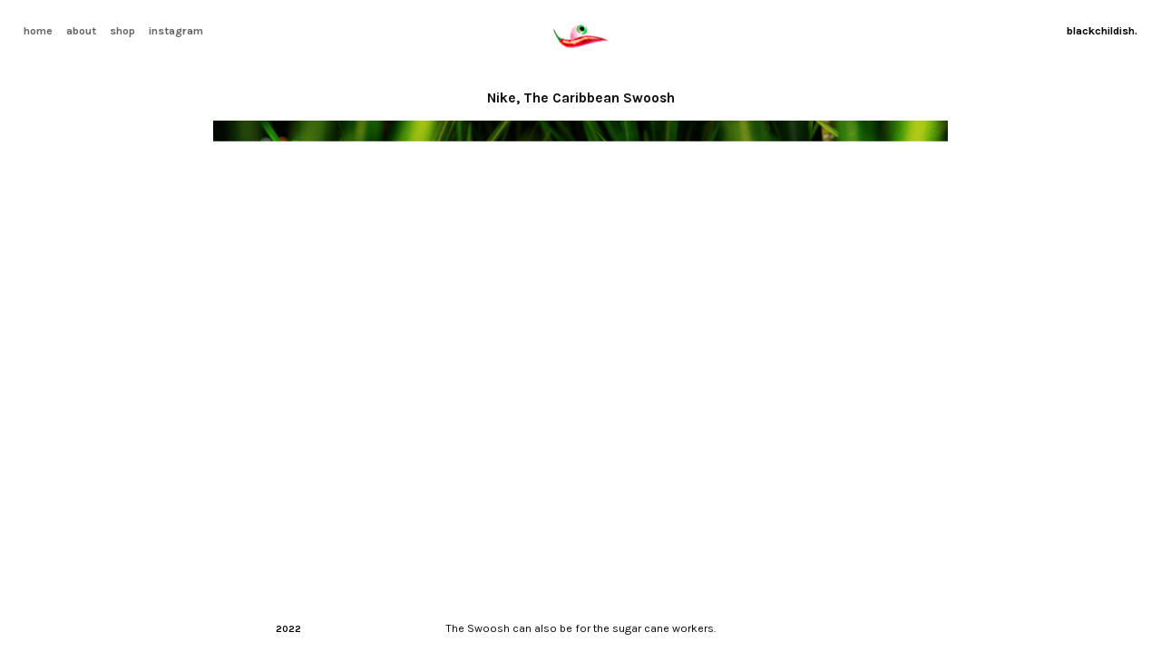

--- FILE ---
content_type: text/html; charset=UTF-8
request_url: https://blackchildish.com/Nike-The-Caribbean-Swoosh
body_size: 28986
content:
<!DOCTYPE html>
<!-- 

        Running on cargo.site

-->
<html lang="en" data-predefined-style="true" data-css-presets="true" data-css-preset data-typography-preset>
	<head>
<script>
				var __cargo_context__ = 'live';
				var __cargo_js_ver__ = 'c=2837859173';
				var __cargo_maint__ = false;
				
				
			</script>
					<meta http-equiv="X-UA-Compatible" content="IE=edge,chrome=1">
		<meta http-equiv="Content-Type" content="text/html; charset=utf-8">
		<meta name="viewport" content="initial-scale=1.0, maximum-scale=1.0, user-scalable=no">
		
			<meta name="robots" content="index,follow">
		<title>Nike, The Caribbean Swoosh — Ti Moun Nwe</title>
		<meta name="description" content="Nike, The Caribbean Swoosh 2022                                The Swoosh can also be for the sugar cane workers.">
				<meta name="twitter:card" content="summary_large_image">
		<meta name="twitter:title" content="Nike, The Caribbean Swoosh — Ti Moun Nwe">
		<meta name="twitter:description" content="Nike, The Caribbean Swoosh 2022                                The Swoosh can also be for the sugar cane workers.">
		<meta name="twitter:image" content="https://freight.cargo.site/w/1200/i/ad1ec663fef4fde06999069eff81f30dd698199b758bdb5809686e8bfbe1d7fe/Nike---Koutla_03.png">
		<meta property="og:locale" content="en_US">
		<meta property="og:title" content="Nike, The Caribbean Swoosh — Ti Moun Nwe">
		<meta property="og:description" content="Nike, The Caribbean Swoosh 2022                                The Swoosh can also be for the sugar cane workers.">
		<meta property="og:url" content="https://blackchildish.com/Nike-The-Caribbean-Swoosh">
		<meta property="og:image" content="https://freight.cargo.site/w/1200/i/ad1ec663fef4fde06999069eff81f30dd698199b758bdb5809686e8bfbe1d7fe/Nike---Koutla_03.png">
		<meta property="og:type" content="website">

		<link rel="preconnect" href="https://static.cargo.site" crossorigin>
		<link rel="preconnect" href="https://freight.cargo.site" crossorigin>

		<link rel="preconnect" href="https://fonts.gstatic.com" crossorigin>
				<link rel="preconnect" href="https://type.cargo.site" crossorigin>

		<!--<link rel="preload" href="https://static.cargo.site/assets/social/IconFont-Regular-0.9.3.woff2" as="font" type="font/woff" crossorigin>-->

		

		<link href="https://freight.cargo.site/t/original/i/aa33cb483a04e97cd82b306ec848f6be1a3e28f6d6a88082c58a1f53f19fb03a/favicon.ico" rel="shortcut icon">
		<link href="https://blackchildish.com/rss" rel="alternate" type="application/rss+xml" title="Ti Moun Nwe feed">

		<link href="//fonts.googleapis.com/css?family=Karla:200,200italic,300,300italic,400,400italic,500,500italic,600,600italic,700,700italic,800,800italic&c=2837859173&" id="" rel="stylesheet" type="text/css" />
<link href="https://blackchildish.com/stylesheet?c=2837859173&1669317009" id="member_stylesheet" rel="stylesheet" type="text/css" />
<style id="">@font-face{font-family:Icons;src:url(https://static.cargo.site/assets/social/IconFont-Regular-0.9.3.woff2);unicode-range:U+E000-E15C,U+F0000,U+FE0E}@font-face{font-family:Icons;src:url(https://static.cargo.site/assets/social/IconFont-Regular-0.9.3.woff2);font-weight:240;unicode-range:U+E000-E15C,U+F0000,U+FE0E}@font-face{font-family:Icons;src:url(https://static.cargo.site/assets/social/IconFont-Regular-0.9.3.woff2);unicode-range:U+E000-E15C,U+F0000,U+FE0E;font-weight:400}@font-face{font-family:Icons;src:url(https://static.cargo.site/assets/social/IconFont-Regular-0.9.3.woff2);unicode-range:U+E000-E15C,U+F0000,U+FE0E;font-weight:600}@font-face{font-family:Icons;src:url(https://static.cargo.site/assets/social/IconFont-Regular-0.9.3.woff2);unicode-range:U+E000-E15C,U+F0000,U+FE0E;font-weight:800}@font-face{font-family:Icons;src:url(https://static.cargo.site/assets/social/IconFont-Regular-0.9.3.woff2);unicode-range:U+E000-E15C,U+F0000,U+FE0E;font-style:italic}@font-face{font-family:Icons;src:url(https://static.cargo.site/assets/social/IconFont-Regular-0.9.3.woff2);unicode-range:U+E000-E15C,U+F0000,U+FE0E;font-weight:200;font-style:italic}@font-face{font-family:Icons;src:url(https://static.cargo.site/assets/social/IconFont-Regular-0.9.3.woff2);unicode-range:U+E000-E15C,U+F0000,U+FE0E;font-weight:400;font-style:italic}@font-face{font-family:Icons;src:url(https://static.cargo.site/assets/social/IconFont-Regular-0.9.3.woff2);unicode-range:U+E000-E15C,U+F0000,U+FE0E;font-weight:600;font-style:italic}@font-face{font-family:Icons;src:url(https://static.cargo.site/assets/social/IconFont-Regular-0.9.3.woff2);unicode-range:U+E000-E15C,U+F0000,U+FE0E;font-weight:800;font-style:italic}body.iconfont-loading,body.iconfont-loading *{color:transparent!important}body{-moz-osx-font-smoothing:grayscale;-webkit-font-smoothing:antialiased;-webkit-text-size-adjust:none}body.no-scroll{overflow:hidden}/*!
 * Content
 */.page{word-wrap:break-word}:focus{outline:0}.pointer-events-none{pointer-events:none}.pointer-events-auto{pointer-events:auto}.pointer-events-none .page_content .audio-player,.pointer-events-none .page_content .shop_product,.pointer-events-none .page_content a,.pointer-events-none .page_content audio,.pointer-events-none .page_content button,.pointer-events-none .page_content details,.pointer-events-none .page_content iframe,.pointer-events-none .page_content img,.pointer-events-none .page_content input,.pointer-events-none .page_content video{pointer-events:auto}.pointer-events-none .page_content *>a,.pointer-events-none .page_content>a{position:relative}s *{text-transform:inherit}#toolset{position:fixed;bottom:10px;right:10px;z-index:8}.mobile #toolset,.template_site_inframe #toolset{display:none}#toolset a{display:block;height:24px;width:24px;margin:0;padding:0;text-decoration:none;background:rgba(0,0,0,.2)}#toolset a:hover{background:rgba(0,0,0,.8)}[data-adminview] #toolset a,[data-adminview] #toolset_admin a{background:rgba(0,0,0,.04);pointer-events:none;cursor:default}#toolset_admin a:active{background:rgba(0,0,0,.7)}#toolset_admin a svg>*{transform:scale(1.1) translate(0,-.5px);transform-origin:50% 50%}#toolset_admin a svg{pointer-events:none;width:100%!important;height:auto!important}#following-container{overflow:auto;-webkit-overflow-scrolling:touch}#following-container iframe{height:100%;width:100%;position:absolute;top:0;left:0;right:0;bottom:0}:root{--following-width:-400px;--following-animation-duration:450ms}@keyframes following-open{0%{transform:translateX(0)}100%{transform:translateX(var(--following-width))}}@keyframes following-open-inverse{0%{transform:translateX(0)}100%{transform:translateX(calc(-1 * var(--following-width)))}}@keyframes following-close{0%{transform:translateX(var(--following-width))}100%{transform:translateX(0)}}@keyframes following-close-inverse{0%{transform:translateX(calc(-1 * var(--following-width)))}100%{transform:translateX(0)}}body.animate-left{animation:following-open var(--following-animation-duration);animation-fill-mode:both;animation-timing-function:cubic-bezier(.24,1,.29,1)}#following-container.animate-left{animation:following-close-inverse var(--following-animation-duration);animation-fill-mode:both;animation-timing-function:cubic-bezier(.24,1,.29,1)}#following-container.animate-left #following-frame{animation:following-close var(--following-animation-duration);animation-fill-mode:both;animation-timing-function:cubic-bezier(.24,1,.29,1)}body.animate-right{animation:following-close var(--following-animation-duration);animation-fill-mode:both;animation-timing-function:cubic-bezier(.24,1,.29,1)}#following-container.animate-right{animation:following-open-inverse var(--following-animation-duration);animation-fill-mode:both;animation-timing-function:cubic-bezier(.24,1,.29,1)}#following-container.animate-right #following-frame{animation:following-open var(--following-animation-duration);animation-fill-mode:both;animation-timing-function:cubic-bezier(.24,1,.29,1)}.slick-slider{position:relative;display:block;-moz-box-sizing:border-box;box-sizing:border-box;-webkit-user-select:none;-moz-user-select:none;-ms-user-select:none;user-select:none;-webkit-touch-callout:none;-khtml-user-select:none;-ms-touch-action:pan-y;touch-action:pan-y;-webkit-tap-highlight-color:transparent}.slick-list{position:relative;display:block;overflow:hidden;margin:0;padding:0}.slick-list:focus{outline:0}.slick-list.dragging{cursor:pointer;cursor:hand}.slick-slider .slick-list,.slick-slider .slick-track{transform:translate3d(0,0,0);will-change:transform}.slick-track{position:relative;top:0;left:0;display:block}.slick-track:after,.slick-track:before{display:table;content:'';width:1px;height:1px;margin-top:-1px;margin-left:-1px}.slick-track:after{clear:both}.slick-loading .slick-track{visibility:hidden}.slick-slide{display:none;float:left;height:100%;min-height:1px}[dir=rtl] .slick-slide{float:right}.content .slick-slide img{display:inline-block}.content .slick-slide img:not(.image-zoom){cursor:pointer}.content .scrub .slick-list,.content .scrub .slick-slide img:not(.image-zoom){cursor:ew-resize}body.slideshow-scrub-dragging *{cursor:ew-resize!important}.content .slick-slide img:not([src]),.content .slick-slide img[src='']{width:100%;height:auto}.slick-slide.slick-loading img{display:none}.slick-slide.dragging img{pointer-events:none}.slick-initialized .slick-slide{display:block}.slick-loading .slick-slide{visibility:hidden}.slick-vertical .slick-slide{display:block;height:auto;border:1px solid transparent}.slick-arrow.slick-hidden{display:none}.slick-arrow{position:absolute;z-index:9;width:0;top:0;height:100%;cursor:pointer;will-change:opacity;-webkit-transition:opacity 333ms cubic-bezier(.4,0,.22,1);transition:opacity 333ms cubic-bezier(.4,0,.22,1)}.slick-arrow.hidden{opacity:0}.slick-arrow svg{position:absolute;width:36px;height:36px;top:0;left:0;right:0;bottom:0;margin:auto;transform:translate(.25px,.25px)}.slick-arrow svg.right-arrow{transform:translate(.25px,.25px) scaleX(-1)}.slick-arrow svg:active{opacity:.75}.slick-arrow svg .arrow-shape{fill:none!important;stroke:#fff;stroke-linecap:square}.slick-arrow svg .arrow-outline{fill:none!important;stroke-width:2.5px;stroke:rgba(0,0,0,.6);stroke-linecap:square}.slick-arrow.slick-next{right:0;text-align:right}.slick-next svg,.wallpaper-navigation .slick-next svg{margin-right:10px}.mobile .slick-next svg{margin-right:10px}.slick-arrow.slick-prev{text-align:left}.slick-prev svg,.wallpaper-navigation .slick-prev svg{margin-left:10px}.mobile .slick-prev svg{margin-left:10px}.loading_animation{display:none;vertical-align:middle;z-index:15;line-height:0;pointer-events:none;border-radius:100%}.loading_animation.hidden{display:none}.loading_animation.pulsing{opacity:0;display:inline-block;animation-delay:.1s;-webkit-animation-delay:.1s;-moz-animation-delay:.1s;animation-duration:12s;animation-iteration-count:infinite;animation:fade-pulse-in .5s ease-in-out;-moz-animation:fade-pulse-in .5s ease-in-out;-webkit-animation:fade-pulse-in .5s ease-in-out;-webkit-animation-fill-mode:forwards;-moz-animation-fill-mode:forwards;animation-fill-mode:forwards}.loading_animation.pulsing.no-delay{animation-delay:0s;-webkit-animation-delay:0s;-moz-animation-delay:0s}.loading_animation div{border-radius:100%}.loading_animation div svg{max-width:100%;height:auto}.loading_animation div,.loading_animation div svg{width:20px;height:20px}.loading_animation.full-width svg{width:100%;height:auto}.loading_animation.full-width.big svg{width:100px;height:100px}.loading_animation div svg>*{fill:#ccc}.loading_animation div{-webkit-animation:spin-loading 12s ease-out;-webkit-animation-iteration-count:infinite;-moz-animation:spin-loading 12s ease-out;-moz-animation-iteration-count:infinite;animation:spin-loading 12s ease-out;animation-iteration-count:infinite}.loading_animation.hidden{display:none}[data-backdrop] .loading_animation{position:absolute;top:15px;left:15px;z-index:99}.loading_animation.position-absolute.middle{top:calc(50% - 10px);left:calc(50% - 10px)}.loading_animation.position-absolute.topleft{top:0;left:0}.loading_animation.position-absolute.middleright{top:calc(50% - 10px);right:1rem}.loading_animation.position-absolute.middleleft{top:calc(50% - 10px);left:1rem}.loading_animation.gray div svg>*{fill:#999}.loading_animation.gray-dark div svg>*{fill:#666}.loading_animation.gray-darker div svg>*{fill:#555}.loading_animation.gray-light div svg>*{fill:#ccc}.loading_animation.white div svg>*{fill:rgba(255,255,255,.85)}.loading_animation.blue div svg>*{fill:#698fff}.loading_animation.inline{display:inline-block;margin-bottom:.5ex}.loading_animation.inline.left{margin-right:.5ex}@-webkit-keyframes fade-pulse-in{0%{opacity:0}50%{opacity:.5}100%{opacity:1}}@-moz-keyframes fade-pulse-in{0%{opacity:0}50%{opacity:.5}100%{opacity:1}}@keyframes fade-pulse-in{0%{opacity:0}50%{opacity:.5}100%{opacity:1}}@-webkit-keyframes pulsate{0%{opacity:1}50%{opacity:0}100%{opacity:1}}@-moz-keyframes pulsate{0%{opacity:1}50%{opacity:0}100%{opacity:1}}@keyframes pulsate{0%{opacity:1}50%{opacity:0}100%{opacity:1}}@-webkit-keyframes spin-loading{0%{transform:rotate(0)}9%{transform:rotate(1050deg)}18%{transform:rotate(-1090deg)}20%{transform:rotate(-1080deg)}23%{transform:rotate(-1080deg)}28%{transform:rotate(-1095deg)}29%{transform:rotate(-1065deg)}34%{transform:rotate(-1080deg)}35%{transform:rotate(-1050deg)}40%{transform:rotate(-1065deg)}41%{transform:rotate(-1035deg)}44%{transform:rotate(-1035deg)}47%{transform:rotate(-2160deg)}50%{transform:rotate(-2160deg)}56%{transform:rotate(45deg)}60%{transform:rotate(45deg)}80%{transform:rotate(6120deg)}100%{transform:rotate(0)}}@keyframes spin-loading{0%{transform:rotate(0)}9%{transform:rotate(1050deg)}18%{transform:rotate(-1090deg)}20%{transform:rotate(-1080deg)}23%{transform:rotate(-1080deg)}28%{transform:rotate(-1095deg)}29%{transform:rotate(-1065deg)}34%{transform:rotate(-1080deg)}35%{transform:rotate(-1050deg)}40%{transform:rotate(-1065deg)}41%{transform:rotate(-1035deg)}44%{transform:rotate(-1035deg)}47%{transform:rotate(-2160deg)}50%{transform:rotate(-2160deg)}56%{transform:rotate(45deg)}60%{transform:rotate(45deg)}80%{transform:rotate(6120deg)}100%{transform:rotate(0)}}[grid-row]{align-items:flex-start;box-sizing:border-box;display:-webkit-box;display:-webkit-flex;display:-ms-flexbox;display:flex;-webkit-flex-wrap:wrap;-ms-flex-wrap:wrap;flex-wrap:wrap}[grid-col]{box-sizing:border-box}[grid-row] [grid-col].empty:after{content:"\0000A0";cursor:text}body.mobile[data-adminview=content-editproject] [grid-row] [grid-col].empty:after{display:none}[grid-col=auto]{-webkit-box-flex:1;-webkit-flex:1;-ms-flex:1;flex:1}[grid-col=x12]{width:100%}[grid-col=x11]{width:50%}[grid-col=x10]{width:33.33%}[grid-col=x9]{width:25%}[grid-col=x8]{width:20%}[grid-col=x7]{width:16.666666667%}[grid-col=x6]{width:14.285714286%}[grid-col=x5]{width:12.5%}[grid-col=x4]{width:11.111111111%}[grid-col=x3]{width:10%}[grid-col=x2]{width:9.090909091%}[grid-col=x1]{width:8.333333333%}[grid-col="1"]{width:8.33333%}[grid-col="2"]{width:16.66667%}[grid-col="3"]{width:25%}[grid-col="4"]{width:33.33333%}[grid-col="5"]{width:41.66667%}[grid-col="6"]{width:50%}[grid-col="7"]{width:58.33333%}[grid-col="8"]{width:66.66667%}[grid-col="9"]{width:75%}[grid-col="10"]{width:83.33333%}[grid-col="11"]{width:91.66667%}[grid-col="12"]{width:100%}body.mobile [grid-responsive] [grid-col]{width:100%;-webkit-box-flex:none;-webkit-flex:none;-ms-flex:none;flex:none}[data-ce-host=true][contenteditable=true] [grid-pad]{pointer-events:none}[data-ce-host=true][contenteditable=true] [grid-pad]>*{pointer-events:auto}[grid-pad="0"]{padding:0}[grid-pad="0.25"]{padding:.125rem}[grid-pad="0.5"]{padding:.25rem}[grid-pad="0.75"]{padding:.375rem}[grid-pad="1"]{padding:.5rem}[grid-pad="1.25"]{padding:.625rem}[grid-pad="1.5"]{padding:.75rem}[grid-pad="1.75"]{padding:.875rem}[grid-pad="2"]{padding:1rem}[grid-pad="2.5"]{padding:1.25rem}[grid-pad="3"]{padding:1.5rem}[grid-pad="3.5"]{padding:1.75rem}[grid-pad="4"]{padding:2rem}[grid-pad="5"]{padding:2.5rem}[grid-pad="6"]{padding:3rem}[grid-pad="7"]{padding:3.5rem}[grid-pad="8"]{padding:4rem}[grid-pad="9"]{padding:4.5rem}[grid-pad="10"]{padding:5rem}[grid-gutter="0"]{margin:0}[grid-gutter="0.5"]{margin:-.25rem}[grid-gutter="1"]{margin:-.5rem}[grid-gutter="1.5"]{margin:-.75rem}[grid-gutter="2"]{margin:-1rem}[grid-gutter="2.5"]{margin:-1.25rem}[grid-gutter="3"]{margin:-1.5rem}[grid-gutter="3.5"]{margin:-1.75rem}[grid-gutter="4"]{margin:-2rem}[grid-gutter="5"]{margin:-2.5rem}[grid-gutter="6"]{margin:-3rem}[grid-gutter="7"]{margin:-3.5rem}[grid-gutter="8"]{margin:-4rem}[grid-gutter="10"]{margin:-5rem}[grid-gutter="12"]{margin:-6rem}[grid-gutter="14"]{margin:-7rem}[grid-gutter="16"]{margin:-8rem}[grid-gutter="18"]{margin:-9rem}[grid-gutter="20"]{margin:-10rem}small{max-width:100%;text-decoration:inherit}img:not([src]),img[src='']{outline:1px solid rgba(177,177,177,.4);outline-offset:-1px;content:url([data-uri])}img.image-zoom{cursor:-webkit-zoom-in;cursor:-moz-zoom-in;cursor:zoom-in}#imprimatur{color:#333;font-size:10px;font-family:-apple-system,BlinkMacSystemFont,"Segoe UI",Roboto,Oxygen,Ubuntu,Cantarell,"Open Sans","Helvetica Neue",sans-serif,"Sans Serif",Icons;/*!System*/position:fixed;opacity:.3;right:-28px;bottom:160px;transform:rotate(270deg);-ms-transform:rotate(270deg);-webkit-transform:rotate(270deg);z-index:8;text-transform:uppercase;color:#999;opacity:.5;padding-bottom:2px;text-decoration:none}.mobile #imprimatur{display:none}bodycopy cargo-link a{font-family:-apple-system,BlinkMacSystemFont,"Segoe UI",Roboto,Oxygen,Ubuntu,Cantarell,"Open Sans","Helvetica Neue",sans-serif,"Sans Serif",Icons;/*!System*/font-size:12px;font-style:normal;font-weight:400;transform:rotate(270deg);text-decoration:none;position:fixed!important;right:-27px;bottom:100px;text-decoration:none;letter-spacing:normal;background:0 0;border:0;border-bottom:0;outline:0}/*! PhotoSwipe Default UI CSS by Dmitry Semenov | photoswipe.com | MIT license */.pswp--has_mouse .pswp__button--arrow--left,.pswp--has_mouse .pswp__button--arrow--right,.pswp__ui{visibility:visible}.pswp--minimal--dark .pswp__top-bar,.pswp__button{background:0 0}.pswp,.pswp__bg,.pswp__container,.pswp__img--placeholder,.pswp__zoom-wrap,.quick-view-navigation{-webkit-backface-visibility:hidden}.pswp__button{cursor:pointer;opacity:1;-webkit-appearance:none;transition:opacity .2s;-webkit-box-shadow:none;box-shadow:none}.pswp__button-close>svg{top:10px;right:10px;margin-left:auto}.pswp--touch .quick-view-navigation{display:none}.pswp__ui{-webkit-font-smoothing:auto;opacity:1;z-index:1550}.quick-view-navigation{will-change:opacity;-webkit-transition:opacity 333ms cubic-bezier(.4,0,.22,1);transition:opacity 333ms cubic-bezier(.4,0,.22,1)}.quick-view-navigation .pswp__group .pswp__button{pointer-events:auto}.pswp__button>svg{position:absolute;width:36px;height:36px}.quick-view-navigation .pswp__group:active svg{opacity:.75}.pswp__button svg .shape-shape{fill:#fff}.pswp__button svg .shape-outline{fill:#000}.pswp__button-prev>svg{top:0;bottom:0;left:10px;margin:auto}.pswp__button-next>svg{top:0;bottom:0;right:10px;margin:auto}.quick-view-navigation .pswp__group .pswp__button-prev{position:absolute;left:0;top:0;width:0;height:100%}.quick-view-navigation .pswp__group .pswp__button-next{position:absolute;right:0;top:0;width:0;height:100%}.quick-view-navigation .close-button,.quick-view-navigation .left-arrow,.quick-view-navigation .right-arrow{transform:translate(.25px,.25px)}.quick-view-navigation .right-arrow{transform:translate(.25px,.25px) scaleX(-1)}.pswp__button svg .shape-outline{fill:transparent!important;stroke:#000;stroke-width:2.5px;stroke-linecap:square}.pswp__button svg .shape-shape{fill:transparent!important;stroke:#fff;stroke-width:1.5px;stroke-linecap:square}.pswp__bg,.pswp__scroll-wrap,.pswp__zoom-wrap{width:100%;position:absolute}.quick-view-navigation .pswp__group .pswp__button-close{margin:0}.pswp__container,.pswp__item,.pswp__zoom-wrap{right:0;bottom:0;top:0;position:absolute;left:0}.pswp__ui--hidden .pswp__button{opacity:.001}.pswp__ui--hidden .pswp__button,.pswp__ui--hidden .pswp__button *{pointer-events:none}.pswp .pswp__ui.pswp__ui--displaynone{display:none}.pswp__element--disabled{display:none!important}/*! PhotoSwipe main CSS by Dmitry Semenov | photoswipe.com | MIT license */.pswp{position:fixed;display:none;height:100%;width:100%;top:0;left:0;right:0;bottom:0;margin:auto;-ms-touch-action:none;touch-action:none;z-index:9999999;-webkit-text-size-adjust:100%;line-height:initial;letter-spacing:initial;outline:0}.pswp img{max-width:none}.pswp--zoom-disabled .pswp__img{cursor:default!important}.pswp--animate_opacity{opacity:.001;will-change:opacity;-webkit-transition:opacity 333ms cubic-bezier(.4,0,.22,1);transition:opacity 333ms cubic-bezier(.4,0,.22,1)}.pswp--open{display:block}.pswp--zoom-allowed .pswp__img{cursor:-webkit-zoom-in;cursor:-moz-zoom-in;cursor:zoom-in}.pswp--zoomed-in .pswp__img{cursor:-webkit-grab;cursor:-moz-grab;cursor:grab}.pswp--dragging .pswp__img{cursor:-webkit-grabbing;cursor:-moz-grabbing;cursor:grabbing}.pswp__bg{left:0;top:0;height:100%;opacity:0;transform:translateZ(0);will-change:opacity}.pswp__scroll-wrap{left:0;top:0;height:100%}.pswp__container,.pswp__zoom-wrap{-ms-touch-action:none;touch-action:none}.pswp__container,.pswp__img{-webkit-user-select:none;-moz-user-select:none;-ms-user-select:none;user-select:none;-webkit-tap-highlight-color:transparent;-webkit-touch-callout:none}.pswp__zoom-wrap{-webkit-transform-origin:left top;-ms-transform-origin:left top;transform-origin:left top;-webkit-transition:-webkit-transform 222ms cubic-bezier(.4,0,.22,1);transition:transform 222ms cubic-bezier(.4,0,.22,1)}.pswp__bg{-webkit-transition:opacity 222ms cubic-bezier(.4,0,.22,1);transition:opacity 222ms cubic-bezier(.4,0,.22,1)}.pswp--animated-in .pswp__bg,.pswp--animated-in .pswp__zoom-wrap{-webkit-transition:none;transition:none}.pswp--hide-overflow .pswp__scroll-wrap,.pswp--hide-overflow.pswp{overflow:hidden}.pswp__img{position:absolute;width:auto;height:auto;top:0;left:0}.pswp__img--placeholder--blank{background:#222}.pswp--ie .pswp__img{width:100%!important;height:auto!important;left:0;top:0}.pswp__ui--idle{opacity:0}.pswp__error-msg{position:absolute;left:0;top:50%;width:100%;text-align:center;font-size:14px;line-height:16px;margin-top:-8px;color:#ccc}.pswp__error-msg a{color:#ccc;text-decoration:underline}.pswp__error-msg{font-family:-apple-system,BlinkMacSystemFont,"Segoe UI",Roboto,Oxygen,Ubuntu,Cantarell,"Open Sans","Helvetica Neue",sans-serif}.quick-view.mouse-down .iframe-item{pointer-events:none!important}.quick-view-caption-positioner{pointer-events:none;width:100%;height:100%}.quick-view-caption-wrapper{margin:auto;position:absolute;bottom:0;left:0;right:0}.quick-view-horizontal-align-left .quick-view-caption-wrapper{margin-left:0}.quick-view-horizontal-align-right .quick-view-caption-wrapper{margin-right:0}[data-quick-view-caption]{transition:.1s opacity ease-in-out;position:absolute;bottom:0;left:0;right:0}.quick-view-horizontal-align-left [data-quick-view-caption]{text-align:left}.quick-view-horizontal-align-right [data-quick-view-caption]{text-align:right}.quick-view-caption{transition:.1s opacity ease-in-out}.quick-view-caption>*{display:inline-block}.quick-view-caption *{pointer-events:auto}.quick-view-caption.hidden{opacity:0}.shop_product .dropdown_wrapper{flex:0 0 100%;position:relative}.shop_product select{appearance:none;-moz-appearance:none;-webkit-appearance:none;outline:0;-webkit-font-smoothing:antialiased;-moz-osx-font-smoothing:grayscale;cursor:pointer;border-radius:0;white-space:nowrap;overflow:hidden!important;text-overflow:ellipsis}.shop_product select.dropdown::-ms-expand{display:none}.shop_product a{cursor:pointer;border-bottom:none;text-decoration:none}.shop_product a.out-of-stock{pointer-events:none}body.audio-player-dragging *{cursor:ew-resize!important}.audio-player{display:inline-flex;flex:1 0 calc(100% - 2px);width:calc(100% - 2px)}.audio-player .button{height:100%;flex:0 0 3.3rem;display:flex}.audio-player .separator{left:3.3rem;height:100%}.audio-player .buffer{width:0%;height:100%;transition:left .3s linear,width .3s linear}.audio-player.seeking .buffer{transition:left 0s,width 0s}.audio-player.seeking{user-select:none;-webkit-user-select:none;cursor:ew-resize}.audio-player.seeking *{user-select:none;-webkit-user-select:none;cursor:ew-resize}.audio-player .bar{overflow:hidden;display:flex;justify-content:space-between;align-content:center;flex-grow:1}.audio-player .progress{width:0%;height:100%;transition:width .3s linear}.audio-player.seeking .progress{transition:width 0s}.audio-player .pause,.audio-player .play{cursor:pointer;height:100%}.audio-player .note-icon{margin:auto 0;order:2;flex:0 1 auto}.audio-player .title{white-space:nowrap;overflow:hidden;text-overflow:ellipsis;pointer-events:none;user-select:none;padding:.5rem 0 .5rem 1rem;margin:auto auto auto 0;flex:0 3 auto;min-width:0;width:100%}.audio-player .total-time{flex:0 1 auto;margin:auto 0}.audio-player .current-time,.audio-player .play-text{flex:0 1 auto;margin:auto 0}.audio-player .stream-anim{user-select:none;margin:auto auto auto 0}.audio-player .stream-anim span{display:inline-block}.audio-player .buffer,.audio-player .current-time,.audio-player .note-svg,.audio-player .play-text,.audio-player .separator,.audio-player .total-time{user-select:none;pointer-events:none}.audio-player .buffer,.audio-player .play-text,.audio-player .progress{position:absolute}.audio-player,.audio-player .bar,.audio-player .button,.audio-player .current-time,.audio-player .note-icon,.audio-player .pause,.audio-player .play,.audio-player .total-time{position:relative}body.mobile .audio-player,body.mobile .audio-player *{-webkit-touch-callout:none}#standalone-admin-frame{border:0;width:400px;position:absolute;right:0;top:0;height:100vh;z-index:99}body[standalone-admin=true] #standalone-admin-frame{transform:translate(0,0)}body[standalone-admin=true] .main_container{width:calc(100% - 400px)}body[standalone-admin=false] #standalone-admin-frame{transform:translate(100%,0)}body[standalone-admin=false] .main_container{width:100%}.toggle_standaloneAdmin{position:fixed;top:0;right:400px;height:40px;width:40px;z-index:999;cursor:pointer;background-color:rgba(0,0,0,.4)}.toggle_standaloneAdmin:active{opacity:.7}body[standalone-admin=false] .toggle_standaloneAdmin{right:0}.toggle_standaloneAdmin *{color:#fff;fill:#fff}.toggle_standaloneAdmin svg{padding:6px;width:100%;height:100%;opacity:.85}body[standalone-admin=false] .toggle_standaloneAdmin #close,body[standalone-admin=true] .toggle_standaloneAdmin #backdropsettings{display:none}.toggle_standaloneAdmin>div{width:100%;height:100%}#admin_toggle_button{position:fixed;top:50%;transform:translate(0,-50%);right:400px;height:36px;width:12px;z-index:999;cursor:pointer;background-color:rgba(0,0,0,.09);padding-left:2px;margin-right:5px}#admin_toggle_button .bar{content:'';background:rgba(0,0,0,.09);position:fixed;width:5px;bottom:0;top:0;z-index:10}#admin_toggle_button:active{background:rgba(0,0,0,.065)}#admin_toggle_button *{color:#fff;fill:#fff}#admin_toggle_button svg{padding:0;width:16px;height:36px;margin-left:1px;opacity:1}#admin_toggle_button svg *{fill:#fff;opacity:1}#admin_toggle_button[data-state=closed] .toggle_admin_close{display:none}#admin_toggle_button[data-state=closed],#admin_toggle_button[data-state=closed] .toggle_admin_open{width:20px;cursor:pointer;margin:0}#admin_toggle_button[data-state=closed] svg{margin-left:2px}#admin_toggle_button[data-state=open] .toggle_admin_open{display:none}select,select *{text-rendering:auto!important}b b{font-weight:inherit}*{-webkit-box-sizing:border-box;-moz-box-sizing:border-box;box-sizing:border-box}customhtml>*{position:relative;z-index:10}body,html{min-height:100vh;margin:0;padding:0}html{touch-action:manipulation;position:relative;background-color:#fff}.main_container{min-height:100vh;width:100%;overflow:hidden}.container{display:-webkit-box;display:-webkit-flex;display:-moz-box;display:-ms-flexbox;display:flex;-webkit-flex-wrap:wrap;-moz-flex-wrap:wrap;-ms-flex-wrap:wrap;flex-wrap:wrap;max-width:100%;width:100%;overflow:visible}.container{align-items:flex-start;-webkit-align-items:flex-start}.page{z-index:2}.page ul li>text-limit{display:block}.content,.content_container,.pinned{-webkit-flex:1 0 auto;-moz-flex:1 0 auto;-ms-flex:1 0 auto;flex:1 0 auto;max-width:100%}.content_container{width:100%}.content_container.full_height{min-height:100vh}.page_background{position:absolute;top:0;left:0;width:100%;height:100%}.page_container{position:relative;overflow:visible;width:100%}.backdrop{position:absolute;top:0;z-index:1;width:100%;height:100%;max-height:100vh}.backdrop>div{position:absolute;top:0;left:0;width:100%;height:100%;-webkit-backface-visibility:hidden;backface-visibility:hidden;transform:translate3d(0,0,0);contain:strict}[data-backdrop].backdrop>div[data-overflowing]{max-height:100vh;position:absolute;top:0;left:0}body.mobile [split-responsive]{display:flex;flex-direction:column}body.mobile [split-responsive] .container{width:100%;order:2}body.mobile [split-responsive] .backdrop{position:relative;height:50vh;width:100%;order:1}body.mobile [split-responsive] [data-auxiliary].backdrop{position:absolute;height:50vh;width:100%;order:1}.page{position:relative;z-index:2}img[data-align=left]{float:left}img[data-align=right]{float:right}[data-rotation]{transform-origin:center center}.content .page_content:not([contenteditable=true]) [data-draggable]{pointer-events:auto!important;backface-visibility:hidden}.preserve-3d{-moz-transform-style:preserve-3d;transform-style:preserve-3d}.content .page_content:not([contenteditable=true]) [data-draggable] iframe{pointer-events:none!important}.dragging-active iframe{pointer-events:none!important}.content .page_content:not([contenteditable=true]) [data-draggable]:active{opacity:1}.content .scroll-transition-fade{transition:transform 1s ease-in-out,opacity .8s ease-in-out}.content .scroll-transition-fade.below-viewport{opacity:0;transform:translateY(40px)}.mobile.full_width .page_container:not([split-layout]) .container_width{width:100%}[data-view=pinned_bottom] .bottom_pin_invisibility{visibility:hidden}.pinned{position:relative;width:100%}.pinned .page_container.accommodate:not(.fixed):not(.overlay){z-index:2}.pinned .page_container.overlay{position:absolute;z-index:4}.pinned .page_container.overlay.fixed{position:fixed}.pinned .page_container.overlay.fixed .page{max-height:100vh;-webkit-overflow-scrolling:touch}.pinned .page_container.overlay.fixed .page.allow-scroll{overflow-y:auto;overflow-x:hidden}.pinned .page_container.overlay.fixed .page.allow-scroll{align-items:flex-start;-webkit-align-items:flex-start}.pinned .page_container .page.allow-scroll::-webkit-scrollbar{width:0;background:0 0;display:none}.pinned.pinned_top .page_container.overlay{left:0;top:0}.pinned.pinned_bottom .page_container.overlay{left:0;bottom:0}div[data-container=set]:empty{margin-top:1px}.thumbnails{position:relative;z-index:1}[thumbnails=grid]{align-items:baseline}[thumbnails=justify] .thumbnail{box-sizing:content-box}[thumbnails][data-padding-zero] .thumbnail{margin-bottom:-1px}[thumbnails=montessori] .thumbnail{pointer-events:auto;position:absolute}[thumbnails] .thumbnail>a{display:block;text-decoration:none}[thumbnails=montessori]{height:0}[thumbnails][data-resizing],[thumbnails][data-resizing] *{cursor:nwse-resize}[thumbnails] .thumbnail .resize-handle{cursor:nwse-resize;width:26px;height:26px;padding:5px;position:absolute;opacity:.75;right:-1px;bottom:-1px;z-index:100}[thumbnails][data-resizing] .resize-handle{display:none}[thumbnails] .thumbnail .resize-handle svg{position:absolute;top:0;left:0}[thumbnails] .thumbnail .resize-handle:hover{opacity:1}[data-can-move].thumbnail .resize-handle svg .resize_path_outline{fill:#fff}[data-can-move].thumbnail .resize-handle svg .resize_path{fill:#000}[thumbnails=montessori] .thumbnail_sizer{height:0;width:100%;position:relative;padding-bottom:100%;pointer-events:none}[thumbnails] .thumbnail img{display:block;min-height:3px;margin-bottom:0}[thumbnails] .thumbnail img:not([src]),img[src=""]{margin:0!important;width:100%;min-height:3px;height:100%!important;position:absolute}[aspect-ratio="1x1"].thumb_image{height:0;padding-bottom:100%;overflow:hidden}[aspect-ratio="4x3"].thumb_image{height:0;padding-bottom:75%;overflow:hidden}[aspect-ratio="16x9"].thumb_image{height:0;padding-bottom:56.25%;overflow:hidden}[thumbnails] .thumb_image{width:100%;position:relative}[thumbnails][thumbnail-vertical-align=top]{align-items:flex-start}[thumbnails][thumbnail-vertical-align=middle]{align-items:center}[thumbnails][thumbnail-vertical-align=bottom]{align-items:baseline}[thumbnails][thumbnail-horizontal-align=left]{justify-content:flex-start}[thumbnails][thumbnail-horizontal-align=middle]{justify-content:center}[thumbnails][thumbnail-horizontal-align=right]{justify-content:flex-end}.thumb_image.default_image>svg{position:absolute;top:0;left:0;bottom:0;right:0;width:100%;height:100%}.thumb_image.default_image{outline:1px solid #ccc;outline-offset:-1px;position:relative}.mobile.full_width [data-view=Thumbnail] .thumbnails_width{width:100%}.content [data-draggable] a:active,.content [data-draggable] img:active{opacity:initial}.content .draggable-dragging{opacity:initial}[data-draggable].draggable_visible{visibility:visible}[data-draggable].draggable_hidden{visibility:hidden}.gallery_card [data-draggable],.marquee [data-draggable]{visibility:inherit}[data-draggable]{visibility:visible;background-color:rgba(0,0,0,.003)}#site_menu_panel_container .image-gallery:not(.initialized){height:0;padding-bottom:100%;min-height:initial}.image-gallery:not(.initialized){min-height:100vh;visibility:hidden;width:100%}.image-gallery .gallery_card img{display:block;width:100%;height:auto}.image-gallery .gallery_card{transform-origin:center}.image-gallery .gallery_card.dragging{opacity:.1;transform:initial!important}.image-gallery:not([image-gallery=slideshow]) .gallery_card iframe:only-child,.image-gallery:not([image-gallery=slideshow]) .gallery_card video:only-child{width:100%;height:100%;top:0;left:0;position:absolute}.image-gallery[image-gallery=slideshow] .gallery_card video[muted][autoplay]:not([controls]),.image-gallery[image-gallery=slideshow] .gallery_card video[muted][data-autoplay]:not([controls]){pointer-events:none}.image-gallery [image-gallery-pad="0"] video:only-child{object-fit:cover;height:calc(100% + 1px)}div.image-gallery>a,div.image-gallery>iframe,div.image-gallery>img,div.image-gallery>video{display:none}[image-gallery-row]{align-items:flex-start;box-sizing:border-box;display:-webkit-box;display:-webkit-flex;display:-ms-flexbox;display:flex;-webkit-flex-wrap:wrap;-ms-flex-wrap:wrap;flex-wrap:wrap}.image-gallery .gallery_card_image{width:100%;position:relative}[data-predefined-style=true] .image-gallery a.gallery_card{display:block;border:none}[image-gallery-col]{box-sizing:border-box}[image-gallery-col=x12]{width:100%}[image-gallery-col=x11]{width:50%}[image-gallery-col=x10]{width:33.33%}[image-gallery-col=x9]{width:25%}[image-gallery-col=x8]{width:20%}[image-gallery-col=x7]{width:16.666666667%}[image-gallery-col=x6]{width:14.285714286%}[image-gallery-col=x5]{width:12.5%}[image-gallery-col=x4]{width:11.111111111%}[image-gallery-col=x3]{width:10%}[image-gallery-col=x2]{width:9.090909091%}[image-gallery-col=x1]{width:8.333333333%}.content .page_content [image-gallery-pad].image-gallery{pointer-events:none}.content .page_content [image-gallery-pad].image-gallery .gallery_card_image>*,.content .page_content [image-gallery-pad].image-gallery .gallery_image_caption{pointer-events:auto}.content .page_content [image-gallery-pad="0"]{padding:0}.content .page_content [image-gallery-pad="0.25"]{padding:.125rem}.content .page_content [image-gallery-pad="0.5"]{padding:.25rem}.content .page_content [image-gallery-pad="0.75"]{padding:.375rem}.content .page_content [image-gallery-pad="1"]{padding:.5rem}.content .page_content [image-gallery-pad="1.25"]{padding:.625rem}.content .page_content [image-gallery-pad="1.5"]{padding:.75rem}.content .page_content [image-gallery-pad="1.75"]{padding:.875rem}.content .page_content [image-gallery-pad="2"]{padding:1rem}.content .page_content [image-gallery-pad="2.5"]{padding:1.25rem}.content .page_content [image-gallery-pad="3"]{padding:1.5rem}.content .page_content [image-gallery-pad="3.5"]{padding:1.75rem}.content .page_content [image-gallery-pad="4"]{padding:2rem}.content .page_content [image-gallery-pad="5"]{padding:2.5rem}.content .page_content [image-gallery-pad="6"]{padding:3rem}.content .page_content [image-gallery-pad="7"]{padding:3.5rem}.content .page_content [image-gallery-pad="8"]{padding:4rem}.content .page_content [image-gallery-pad="9"]{padding:4.5rem}.content .page_content [image-gallery-pad="10"]{padding:5rem}.content .page_content [image-gallery-gutter="0"]{margin:0}.content .page_content [image-gallery-gutter="0.5"]{margin:-.25rem}.content .page_content [image-gallery-gutter="1"]{margin:-.5rem}.content .page_content [image-gallery-gutter="1.5"]{margin:-.75rem}.content .page_content [image-gallery-gutter="2"]{margin:-1rem}.content .page_content [image-gallery-gutter="2.5"]{margin:-1.25rem}.content .page_content [image-gallery-gutter="3"]{margin:-1.5rem}.content .page_content [image-gallery-gutter="3.5"]{margin:-1.75rem}.content .page_content [image-gallery-gutter="4"]{margin:-2rem}.content .page_content [image-gallery-gutter="5"]{margin:-2.5rem}.content .page_content [image-gallery-gutter="6"]{margin:-3rem}.content .page_content [image-gallery-gutter="7"]{margin:-3.5rem}.content .page_content [image-gallery-gutter="8"]{margin:-4rem}.content .page_content [image-gallery-gutter="10"]{margin:-5rem}.content .page_content [image-gallery-gutter="12"]{margin:-6rem}.content .page_content [image-gallery-gutter="14"]{margin:-7rem}.content .page_content [image-gallery-gutter="16"]{margin:-8rem}.content .page_content [image-gallery-gutter="18"]{margin:-9rem}.content .page_content [image-gallery-gutter="20"]{margin:-10rem}[image-gallery=slideshow]:not(.initialized)>*{min-height:1px;opacity:0;min-width:100%}[image-gallery=slideshow][data-constrained-by=height] [image-gallery-vertical-align].slick-track{align-items:flex-start}[image-gallery=slideshow] img.image-zoom:active{opacity:initial}[image-gallery=slideshow].slick-initialized .gallery_card{pointer-events:none}[image-gallery=slideshow].slick-initialized .gallery_card.slick-current{pointer-events:auto}[image-gallery=slideshow] .gallery_card:not(.has_caption){line-height:0}.content .page_content [image-gallery=slideshow].image-gallery>*{pointer-events:auto}.content [image-gallery=slideshow].image-gallery.slick-initialized .gallery_card{overflow:hidden;margin:0;display:flex;flex-flow:row wrap;flex-shrink:0}.content [image-gallery=slideshow].image-gallery.slick-initialized .gallery_card.slick-current{overflow:visible}[image-gallery=slideshow] .gallery_image_caption{opacity:1;transition:opacity .3s;-webkit-transition:opacity .3s;width:100%;margin-left:auto;margin-right:auto;clear:both}[image-gallery-horizontal-align=left] .gallery_image_caption{text-align:left}[image-gallery-horizontal-align=middle] .gallery_image_caption{text-align:center}[image-gallery-horizontal-align=right] .gallery_image_caption{text-align:right}[image-gallery=slideshow][data-slideshow-in-transition] .gallery_image_caption{opacity:0;transition:opacity .3s;-webkit-transition:opacity .3s}[image-gallery=slideshow] .gallery_card_image{width:initial;margin:0;display:inline-block}[image-gallery=slideshow] .gallery_card img{margin:0;display:block}[image-gallery=slideshow][data-exploded]{align-items:flex-start;box-sizing:border-box;display:-webkit-box;display:-webkit-flex;display:-ms-flexbox;display:flex;-webkit-flex-wrap:wrap;-ms-flex-wrap:wrap;flex-wrap:wrap;justify-content:flex-start;align-content:flex-start}[image-gallery=slideshow][data-exploded] .gallery_card{padding:1rem;width:16.666%}[image-gallery=slideshow][data-exploded] .gallery_card_image{height:0;display:block;width:100%}[image-gallery=grid]{align-items:baseline}[image-gallery=grid] .gallery_card.has_caption .gallery_card_image{display:block}[image-gallery=grid] [image-gallery-pad="0"].gallery_card{margin-bottom:-1px}[image-gallery=grid] .gallery_card img{margin:0}[image-gallery=columns] .gallery_card img{margin:0}[image-gallery=justify]{align-items:flex-start}[image-gallery=justify] .gallery_card img{margin:0}[image-gallery=montessori][image-gallery-row]{display:block}[image-gallery=montessori] a.gallery_card,[image-gallery=montessori] div.gallery_card{position:absolute;pointer-events:auto}[image-gallery=montessori][data-can-move] .gallery_card,[image-gallery=montessori][data-can-move] .gallery_card .gallery_card_image,[image-gallery=montessori][data-can-move] .gallery_card .gallery_card_image>*{cursor:move}[image-gallery=montessori]{position:relative;height:0}[image-gallery=freeform] .gallery_card{position:relative}[image-gallery=freeform] [image-gallery-pad="0"].gallery_card{margin-bottom:-1px}[image-gallery-vertical-align]{display:flex;flex-flow:row wrap}[image-gallery-vertical-align].slick-track{display:flex;flex-flow:row nowrap}.image-gallery .slick-list{margin-bottom:-.3px}[image-gallery-vertical-align=top]{align-content:flex-start;align-items:flex-start}[image-gallery-vertical-align=middle]{align-items:center;align-content:center}[image-gallery-vertical-align=bottom]{align-content:flex-end;align-items:flex-end}[image-gallery-horizontal-align=left]{justify-content:flex-start}[image-gallery-horizontal-align=middle]{justify-content:center}[image-gallery-horizontal-align=right]{justify-content:flex-end}.image-gallery[data-resizing],.image-gallery[data-resizing] *{cursor:nwse-resize!important}.image-gallery .gallery_card .resize-handle,.image-gallery .gallery_card .resize-handle *{cursor:nwse-resize!important}.image-gallery .gallery_card .resize-handle{width:26px;height:26px;padding:5px;position:absolute;opacity:.75;right:-1px;bottom:-1px;z-index:10}.image-gallery[data-resizing] .resize-handle{display:none}.image-gallery .gallery_card .resize-handle svg{cursor:nwse-resize!important;position:absolute;top:0;left:0}.image-gallery .gallery_card .resize-handle:hover{opacity:1}[data-can-move].gallery_card .resize-handle svg .resize_path_outline{fill:#fff}[data-can-move].gallery_card .resize-handle svg .resize_path{fill:#000}[image-gallery=montessori] .thumbnail_sizer{height:0;width:100%;position:relative;padding-bottom:100%;pointer-events:none}#site_menu_button{display:block;text-decoration:none;pointer-events:auto;z-index:9;vertical-align:top;cursor:pointer;box-sizing:content-box;font-family:Icons}#site_menu_button.custom_icon{padding:0;line-height:0}#site_menu_button.custom_icon img{width:100%;height:auto}#site_menu_wrapper.disabled #site_menu_button{display:none}#site_menu_wrapper.mobile_only #site_menu_button{display:none}body.mobile #site_menu_wrapper.mobile_only:not(.disabled) #site_menu_button:not(.active){display:block}#site_menu_panel_container[data-type=cargo_menu] #site_menu_panel{display:block;position:fixed;top:0;right:0;bottom:0;left:0;z-index:10;cursor:default}.site_menu{pointer-events:auto;position:absolute;z-index:11;top:0;bottom:0;line-height:0;max-width:400px;min-width:300px;font-size:20px;text-align:left;background:rgba(20,20,20,.95);padding:20px 30px 90px 30px;overflow-y:auto;overflow-x:hidden;display:-webkit-box;display:-webkit-flex;display:-ms-flexbox;display:flex;-webkit-box-orient:vertical;-webkit-box-direction:normal;-webkit-flex-direction:column;-ms-flex-direction:column;flex-direction:column;-webkit-box-pack:start;-webkit-justify-content:flex-start;-ms-flex-pack:start;justify-content:flex-start}body.mobile #site_menu_wrapper .site_menu{-webkit-overflow-scrolling:touch;min-width:auto;max-width:100%;width:100%;padding:20px}#site_menu_wrapper[data-sitemenu-position=bottom-left] #site_menu,#site_menu_wrapper[data-sitemenu-position=top-left] #site_menu{left:0}#site_menu_wrapper[data-sitemenu-position=bottom-right] #site_menu,#site_menu_wrapper[data-sitemenu-position=top-right] #site_menu{right:0}#site_menu_wrapper[data-type=page] .site_menu{right:0;left:0;width:100%;padding:0;margin:0;background:0 0}.site_menu_wrapper.open .site_menu{display:block}.site_menu div{display:block}.site_menu a{text-decoration:none;display:inline-block;color:rgba(255,255,255,.75);max-width:100%;overflow:hidden;white-space:nowrap;text-overflow:ellipsis;line-height:1.4}.site_menu div a.active{color:rgba(255,255,255,.4)}.site_menu div.set-link>a{font-weight:700}.site_menu div.hidden{display:none}.site_menu .close{display:block;position:absolute;top:0;right:10px;font-size:60px;line-height:50px;font-weight:200;color:rgba(255,255,255,.4);cursor:pointer;user-select:none}#site_menu_panel_container .page_container{position:relative;overflow:hidden;background:0 0;z-index:2}#site_menu_panel_container .site_menu_page_wrapper{position:fixed;top:0;left:0;overflow-y:auto;-webkit-overflow-scrolling:touch;height:100%;width:100%;z-index:100}#site_menu_panel_container .site_menu_page_wrapper .backdrop{pointer-events:none}#site_menu_panel_container #site_menu_page_overlay{position:fixed;top:0;right:0;bottom:0;left:0;cursor:default;z-index:1}#shop_button{display:block;text-decoration:none;pointer-events:auto;z-index:9;vertical-align:top;cursor:pointer;box-sizing:content-box;font-family:Icons}#shop_button.custom_icon{padding:0;line-height:0}#shop_button.custom_icon img{width:100%;height:auto}#shop_button.disabled{display:none}.loading[data-loading]{display:none;position:fixed;bottom:8px;left:8px;z-index:100}.new_site_button_wrapper{font-size:1.8rem;font-weight:400;color:rgba(0,0,0,.85);font-family:-apple-system,BlinkMacSystemFont,'Segoe UI',Roboto,Oxygen,Ubuntu,Cantarell,'Open Sans','Helvetica Neue',sans-serif,'Sans Serif',Icons;font-style:normal;line-height:1.4;color:#fff;position:fixed;bottom:0;right:0;z-index:999}body.template_site #toolset{display:none!important}body.mobile .new_site_button{display:none}.new_site_button{display:flex;height:44px;cursor:pointer}.new_site_button .plus{width:44px;height:100%}.new_site_button .plus svg{width:100%;height:100%}.new_site_button .plus svg line{stroke:#000;stroke-width:2px}.new_site_button .plus:after,.new_site_button .plus:before{content:'';width:30px;height:2px}.new_site_button .text{background:#0fce83;display:none;padding:7.5px 15px 7.5px 15px;height:100%;font-size:20px;color:#222}.new_site_button:active{opacity:.8}.new_site_button.show_full .text{display:block}.new_site_button.show_full .plus{display:none}html:not(.admin-wrapper) .template_site #confirm_modal [data-progress] .progress-indicator:after{content:'Generating Site...';padding:7.5px 15px;right:-200px;color:#000}bodycopy svg.marker-overlay,bodycopy svg.marker-overlay *{transform-origin:0 0;-webkit-transform-origin:0 0;box-sizing:initial}bodycopy svg#svgroot{box-sizing:initial}bodycopy svg.marker-overlay{padding:inherit;position:absolute;left:0;top:0;width:100%;height:100%;min-height:1px;overflow:visible;pointer-events:none;z-index:999}bodycopy svg.marker-overlay *{pointer-events:initial}bodycopy svg.marker-overlay text{letter-spacing:initial}bodycopy svg.marker-overlay a{cursor:pointer}.marquee:not(.torn-down){overflow:hidden;width:100%;position:relative;padding-bottom:.25em;padding-top:.25em;margin-bottom:-.25em;margin-top:-.25em;contain:layout}.marquee .marquee_contents{will-change:transform;display:flex;flex-direction:column}.marquee[behavior][direction].torn-down{white-space:normal}.marquee[behavior=bounce] .marquee_contents{display:block;float:left;clear:both}.marquee[behavior=bounce] .marquee_inner{display:block}.marquee[behavior=bounce][direction=vertical] .marquee_contents{width:100%}.marquee[behavior=bounce][direction=diagonal] .marquee_inner:last-child,.marquee[behavior=bounce][direction=vertical] .marquee_inner:last-child{position:relative;visibility:hidden}.marquee[behavior=bounce][direction=horizontal],.marquee[behavior=scroll][direction=horizontal]{white-space:pre}.marquee[behavior=scroll][direction=horizontal] .marquee_contents{display:inline-flex;white-space:nowrap;min-width:100%}.marquee[behavior=scroll][direction=horizontal] .marquee_inner{min-width:100%}.marquee[behavior=scroll] .marquee_inner:first-child{will-change:transform;position:absolute;width:100%;top:0;left:0}.cycle{display:none}</style>
<script type="text/json" data-set="defaults" >{"current_offset":0,"current_page":1,"cargo_url":"blackchildish1","is_domain":true,"is_mobile":false,"is_tablet":false,"is_phone":false,"api_path":"https:\/\/blackchildish.com\/_api","is_editor":false,"is_template":false,"is_direct_link":true,"direct_link_pid":23662981}</script>
<script type="text/json" data-set="DisplayOptions" >{"user_id":955967,"pagination_count":24,"title_in_project":true,"disable_project_scroll":false,"learning_cargo_seen":true,"resource_url":null,"use_sets":null,"sets_are_clickable":null,"set_links_position":null,"sticky_pages":null,"total_projects":0,"slideshow_responsive":false,"slideshow_thumbnails_header":true,"layout_options":{"content_position":"left_cover","content_width":"100","content_margin":"5","main_margin":"0","text_alignment":"text_left","vertical_position":"vertical_top","bgcolor":"transparent","WebFontConfig":{"cargo":{"families":{"Plex Mono":{"variants":["n4","i4","n7","i7"]},"Plex Sans":{"variants":["n4","i4","n7","i7"]}}},"google":{"families":{"Karla":{"variants":["200","200italic","300","300italic","400","400italic","500","500italic","600","600italic","700","700italic","800","800italic"]}}},"system":{"families":{"-apple-system":{"variants":["n4"]}}}},"links_orientation":"links_horizontal","viewport_size":"phone","mobile_zoom":"25","mobile_view":"desktop","mobile_padding":"-6","mobile_formatting":false,"width_unit":"rem","text_width":"66","is_feed":false,"limit_vertical_images":true,"image_zoom":true,"mobile_images_full_width":true,"responsive_columns":"1","responsive_thumbnails_padding":"0.7","enable_sitemenu":false,"sitemenu_mobileonly":false,"menu_position":"top-left","sitemenu_option":"cargo_menu","responsive_row_height":"75","advanced_padding_enabled":false,"main_margin_top":"0","main_margin_right":"0","main_margin_bottom":"0","main_margin_left":"0","mobile_pages_full_width":true,"scroll_transition":false,"image_full_zoom":false,"quick_view_height":"100","quick_view_width":"100","quick_view_alignment":"quick_view_center_center","advanced_quick_view_padding_enabled":false,"quick_view_padding":"2.5","quick_view_padding_top":"2.5","quick_view_padding_bottom":"2.5","quick_view_padding_left":"2.5","quick_view_padding_right":"2.5","quick_content_alignment":"quick_content_center_center","close_quick_view_on_scroll":true,"show_quick_view_ui":true,"quick_view_bgcolor":"rgba(0, 0, 0, 0.95)","quick_view_caption":false},"element_sort":{"no-group":[{"name":"Navigation","isActive":true},{"name":"Header Text","isActive":true},{"name":"Content","isActive":true},{"name":"Header Image","isActive":false}]},"site_menu_options":{"display_type":"cargo_menu","enable":false,"mobile_only":true,"position":"top-right","single_page_id":null,"icon":"\ue131","show_homepage":true,"single_page_url":"Menu","custom_icon":false},"ecommerce_options":{"enable_ecommerce_button":false,"shop_button_position":"top-right","shop_icon":"\ue138","custom_icon":false,"shop_icon_text":"Cart &lt;(#)&gt;","icon":"","enable_geofencing":false,"enabled_countries":["AF","AX","AL","DZ","AS","AD","AO","AI","AQ","AG","AR","AM","AW","AU","AT","AZ","BS","BH","BD","BB","BY","BE","BZ","BJ","BM","BT","BO","BQ","BA","BW","BV","BR","IO","BN","BG","BF","BI","KH","CM","CA","CV","KY","CF","TD","CL","CN","CX","CC","CO","KM","CG","CD","CK","CR","CI","HR","CU","CW","CY","CZ","DK","DJ","DM","DO","EC","EG","SV","GQ","ER","EE","ET","FK","FO","FJ","FI","FR","GF","PF","TF","GA","GM","GE","DE","GH","GI","GR","GL","GD","GP","GU","GT","GG","GN","GW","GY","HT","HM","VA","HN","HK","HU","IS","IN","ID","IR","IQ","IE","IM","IL","IT","JM","JP","JE","JO","KZ","KE","KI","KP","KR","KW","KG","LA","LV","LB","LS","LR","LY","LI","LT","LU","MO","MK","MG","MW","MY","MV","ML","MT","MH","MQ","MR","MU","YT","MX","FM","MD","MC","MN","ME","MS","MA","MZ","MM","NA","NR","NP","NL","NC","NZ","NI","NE","NG","NU","NF","MP","NO","OM","PK","PW","PS","PA","PG","PY","PE","PH","PN","PL","PT","PR","QA","RE","RO","RU","RW","BL","SH","KN","LC","MF","PM","VC","WS","SM","ST","SA","SN","RS","SC","SL","SG","SX","SK","SI","SB","SO","ZA","GS","SS","ES","LK","SD","SR","SJ","SZ","SE","CH","SY","TW","TJ","TZ","TH","TL","TG","TK","TO","TT","TN","TR","TM","TC","TV","UG","UA","AE","GB","US","UM","UY","UZ","VU","VE","VN","VG","VI","WF","EH","YE","ZM","ZW"]}}</script>
<script type="text/json" data-set="Site" >{"id":"955967","direct_link":"https:\/\/blackchildish.com","display_url":"blackchildish.com","site_url":"blackchildish1","account_shop_id":null,"has_ecommerce":false,"has_shop":false,"ecommerce_key_public":null,"cargo_spark_button":false,"following_url":null,"website_title":"Ti Moun Nwe","meta_tags":"","meta_description":"","meta_head":"","homepage_id":"16707782","css_url":"https:\/\/blackchildish.com\/stylesheet","rss_url":"https:\/\/blackchildish.com\/rss","js_url":"\/_jsapps\/design\/design.js","favicon_url":"https:\/\/freight.cargo.site\/t\/original\/i\/aa33cb483a04e97cd82b306ec848f6be1a3e28f6d6a88082c58a1f53f19fb03a\/favicon.ico","home_url":"https:\/\/cargo.site","auth_url":"https:\/\/cargo.site","profile_url":null,"profile_width":0,"profile_height":0,"social_image_url":null,"social_width":0,"social_height":0,"social_description":"Cargo","social_has_image":false,"social_has_description":false,"site_menu_icon":null,"site_menu_has_image":false,"custom_html":"<customhtml><\/customhtml>","filter":null,"is_editor":false,"use_hi_res":false,"hiq":null,"progenitor_site":"darklands","files":{"Making-Of_01_1.mp4":"https:\/\/files.cargocollective.com\/c955967\/Making-Of_01_1.mp4?1652896317","LightaGyal_10.mp4":"https:\/\/files.cargocollective.com\/c955967\/LightaGyal_10.mp4?1652125977","Chromate-Regular.woff":"https:\/\/files.cargocollective.com\/c955967\/Chromate-Regular.woff?1607263774"},"resource_url":"blackchildish.com\/_api\/v0\/site\/955967"}</script>
<script type="text/json" data-set="ScaffoldingData" >{"id":0,"title":"Ti Moun Nwe","project_url":0,"set_id":0,"is_homepage":false,"pin":false,"is_set":true,"in_nav":false,"stack":false,"sort":0,"index":0,"page_count":3,"pin_position":null,"thumbnail_options":null,"pages":[{"id":16707783,"site_id":955967,"project_url":"Nav","direct_link":"https:\/\/blackchildish.com\/Nav","type":"page","title":"Nav","title_no_html":"Nav","tags":"","display":false,"pin":true,"pin_options":{"position":"top","overlay":true,"fixed":false,"accommodate":true,"exclude_mobile":false},"in_nav":false,"is_homepage":false,"backdrop_enabled":false,"is_set":false,"stack":false,"excerpt":"home\u00a0\u00a0 \u00a0 \n\n    \n\tabout \u00a0 \u00a0 \n     \n    \n      shop \u00a0 \u00a0 \n    \n    \n      instagram\n    \n  \n  \n    \n  \n  \n    blackchildish.","content":"<style>\n\t<!--.brand-name:hover span {\n\t\tdisplay: none; \n\t}\n\n\t.brand-name:hover:before {\n  \t\tcontent: \"Ti Moun Nwe\";\n        text-align: right;\n        color: #000;\n        font-weight: 700;\n\t}--> \n    \n    @media only screen and (max-width: 768px) {\n    \t.nav_flex_col {\n        \tdisplay: flex;\n            flex-direction: column;\n        }\n    }\n<\/style>\n\n<div grid-row=\"\" grid-pad=\"0.75\" grid-gutter=\"1.5\"><div grid-col=\"x10\" grid-pad=\"0.75\"><b class=\"nav_flex_col\"><a href=\"Homepage\" rel=\"history\">home<\/a>&nbsp;<a href=\"Client-work\" rel=\"history\"><span>&nbsp; &nbsp; <\/span>\n<\/a>\n    \n\t<a href=\"Information\" rel=\"history\"><span>about &nbsp; &nbsp; <\/span>\n     <\/a>\n    <a href=\"https:\/\/shop.crtblnch.nl\/pagina\/black-childish?fbclid=PAZXh0bgNhZW0CMTEAAacG_60paEBHfUoFkHBAmAgJ4C9k1LbakQI8uEaxUHg75bknjyjSNr8I3ljCSg_aem_JAyrhkmdB2kLdQa94mhBvA\" target=\"_blank\">\n      <span>shop &nbsp; &nbsp; <\/span>\n    <\/a>\n    <a href=\"https:\/\/instagram.com\/blackchildish\" target=\"_blank\">\n      <span>instagram<\/span>\n    <\/a>\n  <\/b><\/div>\n  <div grid-col=\"x10\" grid-pad=\"0.75\"><b>\n    <\/b><div style=\"text-align: center\"><a href=\"Homepage\" class=\"image-link\" rel=\"history\"><img width=\"543\" height=\"242\" width_o=\"543\" height_o=\"242\" data-src=\"https:\/\/freight.cargo.site\/t\/original\/i\/5792ab9e967d751661e655b19367dc4d7358d0308badcec6cc460b52b311e85d\/logo.png\" data-mid=\"91201335\" border=\"0\" data-scale=\"15\" data-no-zoom\/><\/a><\/div>\n  <\/div>\n  <div grid-col=\"x10\" grid-pad=\"0.75\" class=\"brand-name\" data-marker-id=\"2\">\n    <div style=\"text-align: right;\"><b><span style=\"color: #000;\">blackchildish.<\/span><\/b>\n      <br>\n    <\/div>\n  <\/div>\n<\/div>","content_no_html":"\n\t \n    \n    @media only screen and (max-width: 768px) {\n    \t.nav_flex_col {\n        \tdisplay: flex;\n            flex-direction: column;\n        }\n    }\n\n\nhome&nbsp;&nbsp; &nbsp; \n\n    \n\tabout &nbsp; &nbsp; \n     \n    \n      shop &nbsp; &nbsp; \n    \n    \n      instagram\n    \n  \n  \n    {image 1 scale=\"15\" no-zoom}\n  \n  \n    blackchildish.\n      \n    \n  \n","content_partial_html":"\n\n<b class=\"nav_flex_col\"><a href=\"Homepage\" rel=\"history\">home<\/a>&nbsp;<a href=\"Client-work\" rel=\"history\"><span>&nbsp; &nbsp; <\/span>\n<\/a>\n    \n\t<a href=\"Information\" rel=\"history\"><span>about &nbsp; &nbsp; <\/span>\n     <\/a>\n    <a href=\"https:\/\/shop.crtblnch.nl\/pagina\/black-childish?fbclid=PAZXh0bgNhZW0CMTEAAacG_60paEBHfUoFkHBAmAgJ4C9k1LbakQI8uEaxUHg75bknjyjSNr8I3ljCSg_aem_JAyrhkmdB2kLdQa94mhBvA\" target=\"_blank\">\n      <span>shop &nbsp; &nbsp; <\/span>\n    <\/a>\n    <a href=\"https:\/\/instagram.com\/blackchildish\" target=\"_blank\">\n      <span>instagram<\/span>\n    <\/a>\n  <\/b>\n  <b>\n    <\/b><a href=\"Homepage\" class=\"image-link\" rel=\"history\"><img width=\"543\" height=\"242\" width_o=\"543\" height_o=\"242\" data-src=\"https:\/\/freight.cargo.site\/t\/original\/i\/5792ab9e967d751661e655b19367dc4d7358d0308badcec6cc460b52b311e85d\/logo.png\" data-mid=\"91201335\" border=\"0\" data-scale=\"15\" data-no-zoom\/><\/a>\n  \n  \n    <b><span style=\"color: #000;\">blackchildish.<\/span><\/b>\n      <br>\n    \n  \n","thumb":"91201335","thumb_meta":{"thumbnail_crop":{"percentWidth":"100","marginLeft":0,"marginTop":0,"imageModel":{"id":91201335,"project_id":16707783,"image_ref":"{image 1}","name":"logo.png","hash":"5792ab9e967d751661e655b19367dc4d7358d0308badcec6cc460b52b311e85d","width":543,"height":242,"sort":0,"exclude_from_backdrop":false,"date_added":"1607259567"},"stored":{"ratio":44.567219152855,"crop_ratio":"1x1"},"cropManuallySet":false}},"thumb_is_visible":false,"sort":1,"index":0,"set_id":0,"page_options":{"using_local_css":true,"local_css":"[local-style=\"16707783\"] .container_width {\n}\n\n[local-style=\"16707783\"] body {\n}\n\n[local-style=\"16707783\"] .backdrop {\n}\n\n[local-style=\"16707783\"] .page {\n\tmin-height: auto \/*!page_height_default*\/;\n}\n\n[local-style=\"16707783\"] .page_background {\n\tbackground-color: initial \/*!page_container_bgcolor*\/;\n}\n\n[local-style=\"16707783\"] .content_padding {\n\tpadding-bottom: 3rem \/*!main_margin*\/;\n\tpadding-top: 2.5rem \/*!main_margin*\/;\n\tpadding-left: 2.5rem \/*!main_margin*\/;\n\tpadding-right: 2.5rem \/*!main_margin*\/;\n}\n\n[data-predefined-style=\"true\"] [local-style=\"16707783\"] bodycopy {\n\n\tcolor: #000;\n}\n\n[data-predefined-style=\"true\"] [local-style=\"16707783\"] bodycopy a {\n\t\n    border-bottom: 0;\n\tcolor: rgba(0, 0, 0, 0.6);\n}\n\n[data-predefined-style=\"true\"] [local-style=\"16707783\"] h1 {\n}\n\n[data-predefined-style=\"true\"] [local-style=\"16707783\"] h1 a {\n}\n\n[data-predefined-style=\"true\"] [local-style=\"16707783\"] h2 {\n}\n\n[data-predefined-style=\"true\"] [local-style=\"16707783\"] h2 a {\n}\n\n[data-predefined-style=\"true\"] [local-style=\"16707783\"] small {\n\tcolor: rgba(0, 0, 0, 0.6);\n}\n\n[data-predefined-style=\"true\"] [local-style=\"16707783\"] small a {\n\tcolor: rgba(0, 0, 0, 0.6);\n}\n\n[data-predefined-style=\"true\"] [local-style=\"16707783\"] bodycopy a:hover {\n\tcolor: #000;\n}\n\n[data-predefined-style=\"true\"] [local-style=\"16707783\"] h1 a:hover {\n}\n\n[data-predefined-style=\"true\"] [local-style=\"16707783\"] h2 a:hover {\n}\n\n[data-predefined-style=\"true\"] [local-style=\"16707783\"] small a:hover {\n}\n\n[local-style=\"16707783\"] .container {\n\talign-items: flex-start \/*!vertical_top*\/;\n\t-webkit-align-items: flex-start \/*!vertical_top*\/;\n}","local_layout_options":{"split_layout":false,"split_responsive":false,"full_height":false,"advanced_padding_enabled":true,"page_container_bgcolor":"","show_local_thumbs":true,"page_bgcolor":"","main_margin":"2.5","main_margin_top":"2.5","main_margin_right":"2.5","main_margin_left":"2.5","main_margin_bottom":"3"},"pin_options":{"position":"top","overlay":true,"fixed":false,"accommodate":true,"exclude_mobile":false},"svg_overlay":"<svg width=\"1\" height=\"1\" xmlns=\"http:\/\/www.w3.org\/2000\/svg\" xmlns:svg=\"http:\/\/www.w3.org\/2000\/svg\" xmlns:se=\"http:\/\/svg-edit.googlecode.com\" class=\"marker-overlay\">\n <!-- Created with SVG-edit - https:\/\/github.com\/SVG-Edit\/svgedit-->\n <g transform=\"translate(-1330.4288330078125, 213.93292236328125)\" class=\"layer\">\n  <title><\/title>\n  <path data-position=\"{&quot;width&quot;:0.10581635665780927,&quot;height&quot;:1.3229276523940097,&quot;left&quot;:0.9032361713906112,&quot;top&quot;:-0.21368953016241302}\" data-marker-id=\"2\" data-shapelib-id=\"triangle\" fill=\"transparent\" stroke=\"#000000\" stroke-width=\"0\" opacity=\"undefined\" d=\"m1530.42889,35.06707l28,-49l28,49l-56,0z\" id=\"svg_1\" transform=\"matrix(1, 0, 0, 1, 0, 0.00000762939453125)\"\/>\n <\/g>\n<\/svg>","svg_fonts":{}},"set_open":false,"images":[{"id":91201335,"project_id":16707783,"image_ref":"{image 1}","name":"logo.png","hash":"5792ab9e967d751661e655b19367dc4d7358d0308badcec6cc460b52b311e85d","width":543,"height":242,"sort":0,"exclude_from_backdrop":false,"date_added":"1607259567"}],"backdrop":{"id":2669385,"site_id":955967,"page_id":16707783,"backdrop_id":3,"backdrop_path":"wallpaper","is_active":true,"data":{"scale_option":"cover","repeat_image":false,"margin":0,"pattern_size":0,"limit_size":false,"overlay_color":"transparent","bg_color":"transparent","cycle_images":false,"autoplay":true,"slideshow_transition":"slide","transition_timeout":2.5,"transition_duration":1,"randomize":false,"arrow_navigation":false,"focus_object":"{}","backdrop_viewport_lock":false,"use_image_focus":"false","image":"91201335","requires_webgl":"false"}}},{"id":16707782,"site_id":955967,"project_url":"Homepage","direct_link":"https:\/\/blackchildish.com\/Homepage","type":"page","title":"Homepage","title_no_html":"Homepage","tags":"","display":true,"pin":false,"pin_options":{},"in_nav":false,"is_homepage":true,"backdrop_enabled":false,"is_set":false,"stack":false,"excerpt":"","content":"","content_no_html":"","content_partial_html":"","thumb":"91201989","thumb_meta":{"thumbnail_crop":{"percentWidth":"100","marginLeft":0,"marginTop":0,"imageModel":{"id":91201989,"project_id":16707782,"image_ref":"{image 1}","name":"01_Larila.jpg","hash":"55e2ff8df9222a51241687628ef2094416dbcd6c4e620bafe731cfb3615c3cd0","width":2248,"height":3269,"sort":0,"exclude_from_backdrop":false,"date_added":"1607260486"},"stored":{"ratio":145.41814946619,"crop_ratio":"1x1"},"cropManuallySet":false}},"thumb_is_visible":false,"sort":2,"index":0,"set_id":0,"page_options":{"using_local_css":true,"local_css":"[local-style=\"16707782\"] .container_width {\n}\n\n[local-style=\"16707782\"] body {\n\tbackground-color: initial \/*!variable_defaults*\/;\n}\n\n[local-style=\"16707782\"] .backdrop {\n\twidth: 100% \/*!background_cover*\/;\n}\n\n[local-style=\"16707782\"] .page {\n\tmin-height: auto \/*!page_height_default*\/;\n}\n\n[local-style=\"16707782\"] .page_background {\n\tbackground-color: transparent \/*!page_container_bgcolor*\/;\n}\n\n[local-style=\"16707782\"] .content_padding {\n}\n\n[data-predefined-style=\"true\"] [local-style=\"16707782\"] bodycopy {\n}\n\n[data-predefined-style=\"true\"] [local-style=\"16707782\"] bodycopy a {\n}\n\n[data-predefined-style=\"true\"] [local-style=\"16707782\"] h1 {\n}\n\n[data-predefined-style=\"true\"] [local-style=\"16707782\"] h1 a {\n}\n\n[data-predefined-style=\"true\"] [local-style=\"16707782\"] h2 {\n}\n\n[data-predefined-style=\"true\"] [local-style=\"16707782\"] h2 a {\n}\n\n[data-predefined-style=\"true\"] [local-style=\"16707782\"] small {\n}\n\n[data-predefined-style=\"true\"] [local-style=\"16707782\"] small a {\n}\n\n[data-predefined-style=\"true\"] [local-style=\"16707782\"] bodycopy a:hover {\n}\n\n[data-predefined-style=\"true\"] [local-style=\"16707782\"] h1 a:hover {\n}\n\n[data-predefined-style=\"true\"] [local-style=\"16707782\"] h2 a:hover {\n}\n\n[data-predefined-style=\"true\"] [local-style=\"16707782\"] small a:hover {\n}\n\n[local-style=\"16707782\"] .container {\n\talign-items: flex-start \/*!vertical_top*\/;\n\t-webkit-align-items: flex-start \/*!vertical_top*\/;\n}","local_layout_options":{"split_layout":false,"split_responsive":false,"full_height":false,"advanced_padding_enabled":false,"page_container_bgcolor":"transparent","show_local_thumbs":true,"page_bgcolor":""},"thumbnail_options":{"show_local_thumbs":true,"use_global_thumb_settings":false,"filter_type":"all","random_limit":"999"},"pin_options":{}},"set_open":false,"images":[{"id":91201989,"project_id":16707782,"image_ref":"{image 1}","name":"01_Larila.jpg","hash":"55e2ff8df9222a51241687628ef2094416dbcd6c4e620bafe731cfb3615c3cd0","width":2248,"height":3269,"sort":0,"exclude_from_backdrop":false,"date_added":"1607260486"},{"id":91201990,"project_id":16707782,"image_ref":"{image 2}","name":"02_Chiling_Pepper.jpg","hash":"07bf1942cd67b42735ba381cd95701cc7c595166f3b4a970624ca3b7f5d9fa26","width":1633,"height":1633,"sort":0,"exclude_from_backdrop":false,"date_added":"1607260485"},{"id":91201991,"project_id":16707782,"image_ref":"{image 3}","name":"03_Asap---Rocky-Testing_A.jpg","hash":"8107cc04d52a44dba5a200d10d7f4d1282363b4371d9f9fc044a98f3956cd55e","width":2000,"height":2000,"sort":0,"exclude_from_backdrop":false,"date_added":"1607260485"},{"id":91201992,"project_id":16707782,"image_ref":"{image 4}","name":"03_Asap---Rocky-Testing_B.jpg","hash":"82c7a4c431a1a922fdeb00d08a31828496af83f577517e4ce878530d1c2bc816","width":2000,"height":2000,"sort":0,"exclude_from_backdrop":false,"date_added":"1607260486"},{"id":91201993,"project_id":16707782,"image_ref":"{image 5}","name":"03_Asap---Rocky-Testing_C.jpg","hash":"e14dc25aa41639bb6feea5eaaf4c532a1f74569f9f54f86ae0a5779ec0e06c23","width":2000,"height":2000,"sort":0,"exclude_from_backdrop":false,"date_added":"1607260486"},{"id":91201994,"project_id":16707782,"image_ref":"{image 6}","name":"04_Hot-Nike.jpg","hash":"1c1b590e19c83b7654cc7b1e4333bca6bc03848e6b7173f0b59059fcd6738a89","width":2000,"height":2000,"sort":0,"exclude_from_backdrop":false,"date_added":"1607260483"},{"id":91201995,"project_id":16707782,"image_ref":"{image 7}","name":"05_Amsterdam-Biking.jpg","hash":"e1b9735a1d38467a8e47975b11b829ee9e47bc16131d2ab4e561cbef93ae34df","width":2069,"height":2588,"sort":0,"exclude_from_backdrop":false,"date_added":"1607260487"},{"id":91201997,"project_id":16707782,"image_ref":"{image 8}","name":"06_Anis_Aaram.jpg","hash":"ed8964c477f6f02db18b07373331ca18322466ffe2c78b29754fbf5b64364453","width":1215,"height":1215,"sort":0,"exclude_from_backdrop":false,"date_added":"1607260487"},{"id":91201998,"project_id":16707782,"image_ref":"{image 9}","name":"07_Lous_Red.jpg","hash":"91bd8e5f536703d84ab7c1e28088e8b756d871d472ec6a625deea3e89b591075","width":1200,"height":1500,"sort":0,"exclude_from_backdrop":false,"date_added":"1607260486"}],"backdrop":null},{"id":16707775,"title":"Work","project_url":"Work","set_id":0,"is_homepage":false,"pin":false,"is_set":true,"in_nav":true,"stack":true,"sort":3,"index":0,"page_count":36,"pin_position":null,"thumbnail_options":null,"pages":[{"id":23662981,"site_id":955967,"project_url":"Nike-The-Caribbean-Swoosh","direct_link":"https:\/\/blackchildish.com\/Nike-The-Caribbean-Swoosh","type":"page","title":"Nike, The Caribbean Swoosh","title_no_html":"Nike, The Caribbean Swoosh","tags":"","display":true,"pin":false,"pin_options":null,"in_nav":false,"is_homepage":false,"backdrop_enabled":false,"is_set":false,"stack":false,"excerpt":"Nike, The Caribbean Swoosh\n\n\n\n\n\n\n2022\u00a0 \u00a0 \u00a0 \u00a0 \u00a0 \u00a0 \u00a0 \u00a0 \u00a0 \u00a0 \u00a0 \u00a0 \u00a0 \u00a0 \u00a0 \u00a0\n\t\nThe Swoosh can also be for the sugar cane workers.","content":"<h1>Nike, The Caribbean Swoosh<br><\/h1><br>\n<img width=\"2436\" height=\"1562\" width_o=\"2436\" height_o=\"1562\" data-src=\"https:\/\/freight.cargo.site\/t\/original\/i\/ad1ec663fef4fde06999069eff81f30dd698199b758bdb5809686e8bfbe1d7fe\/Nike---Koutla_03.png\" data-mid=\"131089685\" border=\"0\" \/><br>\n<div grid-row=\"\" grid-pad=\"1\" grid-gutter=\"2\" grid-responsive=\"\"><div grid-col=\"x10\" grid-pad=\"1\" class=\"\"><div style=\"text-align: right;\"><br>\n<small><b>2022&nbsp; &nbsp; &nbsp; &nbsp; &nbsp; &nbsp; &nbsp; &nbsp; &nbsp; &nbsp; &nbsp; &nbsp; &nbsp; &nbsp; &nbsp; &nbsp;<\/b><\/small><div style=\"text-align: center\"><small><b><\/b><\/small><\/div><\/div><\/div>\n\t<div grid-col=\"x10\" grid-pad=\"1\" class=\"\"><br>The Swoosh can also be for the sugar cane workers.<div style=\"text-align: left\"><br><\/div>\n<br><br>\n<br><br><br>\n<br>\n<\/div>\n\t<div grid-col=\"x10\" grid-pad=\"1\" class=\"\"><br>\n<\/div><\/div><br>","content_no_html":"Nike, The Caribbean Swoosh\n{image 1}\n\n2022&nbsp; &nbsp; &nbsp; &nbsp; &nbsp; &nbsp; &nbsp; &nbsp; &nbsp; &nbsp; &nbsp; &nbsp; &nbsp; &nbsp; &nbsp; &nbsp;\n\tThe Swoosh can also be for the sugar cane workers.\n\n\n\n\n\t\n","content_partial_html":"<h1>Nike, The Caribbean Swoosh<br><\/h1><br>\n<img width=\"2436\" height=\"1562\" width_o=\"2436\" height_o=\"1562\" data-src=\"https:\/\/freight.cargo.site\/t\/original\/i\/ad1ec663fef4fde06999069eff81f30dd698199b758bdb5809686e8bfbe1d7fe\/Nike---Koutla_03.png\" data-mid=\"131089685\" border=\"0\" \/><br>\n<br>\n<b>2022&nbsp; &nbsp; &nbsp; &nbsp; &nbsp; &nbsp; &nbsp; &nbsp; &nbsp; &nbsp; &nbsp; &nbsp; &nbsp; &nbsp; &nbsp; &nbsp;<\/b><b><\/b>\n\t<br>The Swoosh can also be for the sugar cane workers.<br>\n<br><br>\n<br><br><br>\n<br>\n\n\t<br>\n<br>","thumb":"131089685","thumb_meta":{"thumbnail_crop":{"percentWidth":"100","marginLeft":0,"marginTop":0,"imageModel":{"id":131089685,"project_id":23662981,"image_ref":"{image 1}","name":"Nike---Koutla_03.png","hash":"ad1ec663fef4fde06999069eff81f30dd698199b758bdb5809686e8bfbe1d7fe","width":2436,"height":1562,"sort":0,"exclude_from_backdrop":false,"date_added":"1642886253"},"stored":{"ratio":64.121510673235,"crop_ratio":"1x1"},"cropManuallySet":false}},"thumb_is_visible":true,"sort":33,"index":24,"set_id":16707775,"page_options":{"using_local_css":true,"local_css":"[local-style=\"23662981\"] .container_width {\n}\n\n[local-style=\"23662981\"] body {\n}\n\n[local-style=\"23662981\"] .backdrop {\n\twidth: 100% \/*!background_cover*\/;\n}\n\n[local-style=\"23662981\"] .page {\n}\n\n[local-style=\"23662981\"] .page_background {\n\tbackground-color: initial \/*!page_container_bgcolor*\/;\n}\n\n[local-style=\"23662981\"] .content_padding {\n\tpadding-left: 1.5rem \/*!main_margin*\/;\n\tpadding-right: 1.5rem \/*!main_margin*\/;\n}\n\n[data-predefined-style=\"true\"] [local-style=\"23662981\"] bodycopy {\n}\n\n[data-predefined-style=\"true\"] [local-style=\"23662981\"] bodycopy a {\n}\n\n[data-predefined-style=\"true\"] [local-style=\"23662981\"] h1 {\n}\n\n[data-predefined-style=\"true\"] [local-style=\"23662981\"] h1 a {\n}\n\n[data-predefined-style=\"true\"] [local-style=\"23662981\"] h2 {\n}\n\n[data-predefined-style=\"true\"] [local-style=\"23662981\"] h2 a {\n}\n\n[data-predefined-style=\"true\"] [local-style=\"23662981\"] small {\n}\n\n[data-predefined-style=\"true\"] [local-style=\"23662981\"] small a {\n}\n\n[data-predefined-style=\"true\"] [local-style=\"23662981\"] bodycopy a:hover {\n}\n\n[data-predefined-style=\"true\"] [local-style=\"23662981\"] h1 a:hover {\n}\n\n[data-predefined-style=\"true\"] [local-style=\"23662981\"] h2 a:hover {\n}\n\n[data-predefined-style=\"true\"] [local-style=\"23662981\"] small a:hover {\n}\n\n[local-style=\"23662981\"] .container {\n\ttext-align: center \/*!text_center*\/;\n\tmargin-left: auto \/*!content_center*\/;\n}","local_layout_options":{"split_layout":false,"split_responsive":false,"full_height":false,"advanced_padding_enabled":true,"page_container_bgcolor":"","show_local_thumbs":true,"page_bgcolor":"","content_position":"center_cover","text_alignment":"text_center","main_margin_right":"1.5","main_margin_left":"1.5"}},"set_open":false,"images":[{"id":131089685,"project_id":23662981,"image_ref":"{image 1}","name":"Nike---Koutla_03.png","hash":"ad1ec663fef4fde06999069eff81f30dd698199b758bdb5809686e8bfbe1d7fe","width":2436,"height":1562,"sort":0,"exclude_from_backdrop":false,"date_added":"1642886253"}],"backdrop":null}]}]}</script>
<script type="text/json" data-set="SiteMenu" >[{"id":16707775,"project_url":"Work","direct_link":"https:\/\/blackchildish.com\/Work","type":"set","title":"Work","title_no_html":"Work","in_nav":true,"is_set":true,"sort":3,"index":0,"set_id":0},{"id":16707784,"project_url":"Information","direct_link":"https:\/\/blackchildish.com\/Information","type":"page","title":"Information","title_no_html":"Information","in_nav":true,"is_set":false,"sort":151,"index":1,"set_id":0}]</script>
<script type="text/json" data-set="FirstloadThumbOptions" >{"page_id":"23662981"}</script>
<script type="text/json" data-set="ThumbnailSettings" >{"id":4730076,"name":"Columns","path":"columns","mode_id":2,"site_id":955967,"page_id":null,"iterator":1,"is_active":true,"data":{"column_size":7,"columns":"6","crop":false,"filter_set":"","filter_tags":"","filter_type":"all","meta_data":{},"mobile_data":{"columns":"2","column_size":11,"thumbnails_padding":"0.25","separate_mobile_view":false},"padding":"1","responsive":true,"random_limit":"8","show_excerpt":false,"show_tags":false,"show_thumbs":true,"thumb_crop":"1x1","thumbnails_padding":"0","thumbnails_width":"100","show_title":true,"responsive_columns":"2","responsive_thumbnails_padding":"0.25"}}</script>
<script type="text/json" data-set="ThumbnailModes" >[{"name":"Grid","path":"grid","sort":0,"mode_id":1},{"name":"Columns","path":"columns","sort":1,"mode_id":2},{"name":"Justify","path":"justify","sort":2,"mode_id":3},{"name":"Freeform","path":"freeform","sort":3,"mode_id":5},{"name":"Montessori","path":"montessori","sort":4,"mode_id":4}]</script>
<script type="text/json" data-set="FirstloadThumbnails" >[{"id":37935923,"url":"Concertgebouw-x-ADE-SURINAME-RISING","project_url":"Concertgebouw-x-ADE-SURINAME-RISING","title":"Concertgebouw x ADE - SURINAME RISING","title_no_html":"Concertgebouw x ADE - SURINAME RISING","tags":"","excerpt":"Concertgebouw x ADE - SURINAME RISING\n\n\n\n\n\n\n\n\n\n\n\n\n\t\n\n2025\u00a0 \u00a0 \u00a0 \u00a0 \u00a0 \u00a0 \u00a0 \u00a0 \u00a0 \u00a0 \u00a0 \u00a0 \u00a0 \u00a0 \u00a0 \u00a0\n\t\n\n\n\n\n\nPoster design for Concertgebouw x Amsterdam Dance...","thumb":"240070198","thumb_meta":{"thumbnail_crop":{"percentWidth":"100","marginLeft":0,"marginTop":0,"imageModel":{"width":2127,"height":3001,"file_size":991163,"mid":240070198,"name":"black-childish-concertgebouw-ade-suriname-rising-illustration.jpg","hash":"2665c03521e093e97b1a72128ca2d7b574155f5d732fff2e816886c7a7797e99","page_id":37935923,"id":240070198,"project_id":37935923,"image_ref":"{image 20}","sort":0,"exclude_from_backdrop":false,"date_added":1761822968,"duplicate":false},"stored":{"ratio":141.09073812882,"crop_ratio":"1x1"},"cropManuallySet":false}},"set_id":16707775,"version":"Cargo2","tags_with_links":"<a href=\"\/\" rel=\"history\"><\/a>"},{"id":37935941,"url":"Every-Little-Thing-Is-Gonna-Be-Alright","project_url":"Every-Little-Thing-Is-Gonna-Be-Alright","title":"Every Little Thing Is Gonna Be Alright","title_no_html":"Every Little Thing Is Gonna Be Alright","tags":"","excerpt":"Every Little Thing Is Gonna Be Alright\n\n\n\n\n\n\n\n\t\n\n2025\u00a0 \u00a0 \u00a0 \u00a0 \u00a0 \u00a0 \u00a0 \u00a0 \u00a0 \u00a0 \u00a0 \u00a0 \u00a0 \u00a0 \u00a0 \u00a0\n\t\n\n\n\nEvery Little Thing Is Gonna Be...","thumb":"240070593","thumb_meta":{"thumbnail_crop":{"percentWidth":"100","marginLeft":0,"marginTop":0,"imageModel":{"width":2125,"height":2500,"file_size":1000313,"mid":240070593,"name":"black-childish-every-little-thing-gonna-be-alright-illustration.jpg","hash":"8dffcfcdbaf1c0aa2980eeed0d4486927ec4abdc358da31856d9daeb78528276","page_id":37935941,"id":240070593,"project_id":37935941,"image_ref":"{image 19}","sort":0,"exclude_from_backdrop":false,"date_added":1761824518,"duplicate":false},"stored":{"ratio":117.64705882353,"crop_ratio":"1x1"},"cropManuallySet":false}},"set_id":16707775,"version":"Cargo2","tags_with_links":"<a href=\"\/\" rel=\"history\"><\/a>"},{"id":37935948,"url":"sit-down","project_url":"sit-down","title":"sit down,","title_no_html":"sit down,","tags":"","excerpt":"sit down,\n\n\n\n\n\n\n\n\n\n\t\n\n2025\u00a0 \u00a0 \u00a0 \u00a0 \u00a0 \u00a0 \u00a0 \u00a0 \u00a0 \u00a0 \u00a0 \u00a0 \u00a0 \u00a0 \u00a0 \u00a0\n\t\n\n\n\nsit down,","thumb":"240070644","thumb_meta":{"thumbnail_crop":{"percentWidth":"100","marginLeft":0,"marginTop":0,"imageModel":{"width":1706,"height":2000,"file_size":995711,"mid":240070644,"name":"black-childish-sit-down-a-illustration.jpg","hash":"52e561dbfef4a214287392d8e4402a73b273cfa75e3b6abea58f2c847f2213f4","page_id":37935948,"id":240070644,"project_id":37935948,"image_ref":"{image 19}","sort":0,"exclude_from_backdrop":false,"date_added":1761824664,"duplicate":false},"stored":{"ratio":117.23329425557,"crop_ratio":"1x1"},"cropManuallySet":false}},"set_id":16707775,"version":"Cargo2","tags_with_links":"<a href=\"\/\" rel=\"history\"><\/a>"},{"id":37935957,"url":"sientate","project_url":"sientate","title":"si\u00e9ntate,","title_no_html":"si\u00e9ntate,","tags":"","excerpt":"si\u00e9ntate,\n\n\n\n\n\n\n\n\n\n\n\n\t\n\n2025\u00a0 \u00a0 \u00a0 \u00a0 \u00a0 \u00a0 \u00a0 \u00a0 \u00a0 \u00a0 \u00a0 \u00a0 \u00a0 \u00a0 \u00a0 \u00a0\n\t\n\n\n\n\n\nsi\u00e9ntate,","thumb":"240071233","thumb_meta":{"thumbnail_crop":{"percentWidth":"100","marginLeft":0,"marginTop":0,"imageModel":{"width":2631,"height":3084,"file_size":7096971,"mid":240071233,"name":"sit-down-C.jpg","hash":"0675e8b7d4f3e6524b0eefda9172908bab4a0f143ac3b35f72caf6c4c95739ca","page_id":37935957,"id":240071233,"project_id":37935957,"image_ref":"{image 21}","sort":0,"exclude_from_backdrop":false,"date_added":1761824982,"duplicate":false},"stored":{"ratio":117.21778791334,"crop_ratio":"1x1"},"cropManuallySet":false}},"set_id":16707775,"version":"Cargo2","tags_with_links":"<a href=\"\/\" rel=\"history\"><\/a>"},{"id":37935993,"url":"size","project_url":"size","title":"siz\u00e9,","title_no_html":"siz\u00e9,","tags":"","excerpt":"sit down,\n\n\n\n\n\n\n\n\n\n\n\n\t\n\n2025\u00a0 \u00a0 \u00a0 \u00a0 \u00a0 \u00a0 \u00a0 \u00a0 \u00a0 \u00a0 \u00a0 \u00a0 \u00a0 \u00a0 \u00a0 \u00a0\n\t\n\n\n\nsiz\u00e9,","thumb":"240071802","thumb_meta":{"thumbnail_crop":{"percentWidth":"100","marginLeft":0,"marginTop":0,"imageModel":{"width":600,"height":703,"file_size":3980749,"mid":240071802,"name":"SitDown_C_02_1-ezgif.com-optimize.gif","hash":"d159b1e1b29f5366dfd59c41824634f05f831649a29976a2c5121d0c2ab77b4c","page_id":37935993,"id":240071802,"project_id":37935993,"image_ref":"{image 22}","sort":0,"exclude_from_backdrop":false,"date_added":1761825577,"duplicate":false},"stored":{"ratio":117.16666666667,"crop_ratio":"1x1"},"cropManuallySet":false}},"set_id":16707775,"version":"Cargo2","tags_with_links":"<a href=\"\/\" rel=\"history\"><\/a>"},{"id":25857472,"url":"Omek-x-Africadelic","project_url":"Omek-x-Africadelic","title":"Omek x Africadelic","title_no_html":"Omek x Africadelic","tags":"Client work","excerpt":"Omek Summit x Africadelic\n\n\n\n\n\n\n\n\n\n\n\n\n\n\n\n\n\n\n\n\n\n\n\n\n\t\n\n2022\u00a0 \u00a0 \u00a0 \u00a0 \u00a0 \u00a0 \u00a0 \u00a0 \u00a0 \u00a0 \u00a0 \u00a0 \u00a0 \u00a0 \u00a0 \u00a0 \n\t\n\nFounded in 2019, Omek a community based network...","thumb":"149967693","thumb_meta":{"thumbnail_crop":{"percentWidth":"100","marginLeft":0,"marginTop":0,"imageModel":{"id":149967693,"project_id":25857472,"image_ref":"{image 26}","name":"ezgif.com-gif-maker-4.gif","hash":"bad060627724bede2fa2a6b18ef71d60dc579bd5b9be9fdd9f1759cc2323f86c","width":500,"height":500,"sort":0,"exclude_from_backdrop":false,"date_added":"1660039024"},"stored":{"ratio":100,"crop_ratio":"1x1"},"cropManuallySet":false}},"set_id":16707775,"version":"Cargo2","tags_with_links":"<a href=\"\/Client-work\" rel=\"history\">Client work<\/a>"},{"id":34928385,"url":"Channel-4-Black-And-Proud","project_url":"Channel-4-Black-And-Proud","title":"Channel 4 - Black And Proud","title_no_html":"Channel 4 - Black And Proud","tags":"Client work","excerpt":"Channel 4 - Black And Proud\n\n\n\n\n\n\n\n\n\n\n\t\n\n2023\u00a0 \u00a0 \u00a0 \u00a0 \u00a0 \u00a0 \u00a0 \u00a0 \u00a0 \u00a0 \u00a0 \u00a0 \u00a0 \u00a0 \u00a0 \u00a0 \n\t\n\n\n\n\n\n\n\n\n\nOctober is Black History Month in the UK!\n\nFor their Black...","thumb":"196830023","thumb_meta":{"thumbnail_crop":{"percentWidth":"100","marginLeft":0,"marginTop":0,"imageModel":{"width":400,"height":400,"file_size":8799120,"mid":196830023,"name":"ezgif.com-video-to-gif-4.gif","hash":"aaab18971d844159d8ecc8cdfc1a7fba9ef9c497e91d1f4194a4f2f44c04a083","page_id":34928385,"id":196830023,"project_id":34928385,"image_ref":"{image 51}","sort":0,"exclude_from_backdrop":false,"date_added":1699973519,"duplicate":false},"stored":{"ratio":100,"crop_ratio":"1x1"},"cropManuallySet":false}},"set_id":16707775,"version":"Cargo2","tags_with_links":"<a href=\"\/Client-work\" rel=\"history\">Client work<\/a>"},{"id":33223151,"url":"Toy-Soldiers-The-Proud-Shout-Out","project_url":"Toy-Soldiers-The-Proud-Shout-Out","title":"Toy Soldiers, The Proud Shout Out","title_no_html":"Toy Soldiers, The Proud Shout Out","tags":"","excerpt":"Toy Soldiers, The Proud Shout Out\n\u00a0\n\n2023\u00a0 \u00a0 \u00a0 \u00a0 \u00a0 \u00a0 \u00a0 \u00a0 \u00a0 \u00a0 \u00a0 \u00a0 \u00a0 \u00a0 \u00a0 \u00a0\n\t\nToy Soldiers, The Proud Shout Out. Ongoing illustration...","thumb":"185695001","thumb_meta":{"thumbnail_crop":{"percentWidth":"100","marginLeft":0,"marginTop":0,"imageModel":{"width":1683,"height":2002,"file_size":6692518,"mid":185695001,"name":"Joy-Soldier---Bochincha_02.png","hash":"6f93502b344a5cbf0de4cd41e16e64e113bfc80c81ac4df978ff1bc79f0729f9","page_id":33223151,"id":185695001,"project_id":33223151,"image_ref":"{image 35}","sort":0,"exclude_from_backdrop":false,"date_added":1689938435,"duplicate":false},"stored":{"ratio":118.95424836601,"crop_ratio":"1x1"},"cropManuallySet":false}},"set_id":16707775,"version":"Cargo2","tags_with_links":"<a href=\"\/\" rel=\"history\"><\/a>"},{"id":33224269,"url":"Toy-Soldiers-Let-it-Burn","project_url":"Toy-Soldiers-Let-it-Burn","title":"Toy Soldiers, Let it Burn","title_no_html":"Toy Soldiers, Let it Burn","tags":"","excerpt":"Toy Soldiers, Let it Burn\n\n\n\n\n\n\n\u00a0\n\n2023\u00a0 \u00a0 \u00a0 \u00a0 \u00a0 \u00a0 \u00a0 \u00a0 \u00a0 \u00a0 \u00a0 \u00a0 \u00a0 \u00a0 \u00a0 \u00a0\n\t\nToy Soldiers, Let it Burn. Ongoing illustration series.","thumb":"185703376","thumb_meta":{"thumbnail_crop":{"percentWidth":"100","marginLeft":0,"marginTop":0,"imageModel":{"width":2550,"height":2968,"file_size":13357979,"mid":185703376,"name":"Black-Childish---Carte-Blanche---Joy-Soldier_E_01.png","hash":"52d9e1acb599a54fe343717e65e5ce2026ee24fe871a0a3c69d1b5dd81588715","page_id":33224269,"id":185703376,"project_id":33224269,"image_ref":"{image 38}","sort":0,"exclude_from_backdrop":false,"date_added":1689944972,"duplicate":false},"stored":{"ratio":116.39215686275,"crop_ratio":"1x1"},"cropManuallySet":false}},"set_id":16707775,"version":"Cargo2","tags_with_links":"<a href=\"\/\" rel=\"history\"><\/a>"},{"id":35685932,"url":"NY-African-Film-Festival-30th-Edition-copy-copy","project_url":"NY-African-Film-Festival-30th-Edition-copy-copy","title":"NY African Film Festival - 30th Edition copy copy","title_no_html":"NY African Film Festival - 30th Edition copy copy","tags":"Client work","excerpt":"NY African Film Festival - 30th Edition\n\n\n\n\n\n\n\n\n\n\n\n\n\n\n\n\n\n\n\n\n\n\n\n\t\n\n2023\u00a0 \u00a0 \u00a0 \u00a0 \u00a0 \u00a0 \u00a0 \u00a0 \u00a0 \u00a0 \u00a0 \u00a0 \u00a0 \u00a0 \u00a0 \u00a0 \n\t\n\n\n\n\n\nFor the very special \n\n30th...","thumb":"205292387","thumb_meta":{"thumbnail_crop":{"percentWidth":"100","marginLeft":0,"marginTop":0,"imageModel":{"id":205292387,"project_id":35685932,"image_ref":"{image 27}","name":"NYAFF---Slide-A---Block-30-Vases_03.png","hash":"de00475044c375056bd3ce88833c16206cd89514c61342e925045adac81bca22","width":2565,"height":2932,"sort":0,"exclude_from_backdrop":false,"date_added":"1689932488"},"stored":{"ratio":114.30799220273,"crop_ratio":"1x1"},"cropManuallySet":false}},"set_id":16707775,"version":"Cargo2","tags_with_links":"<a href=\"\/Client-work\" rel=\"history\">Client work<\/a>"},{"id":37936014,"url":"No-Face-No-Case","project_url":"No-Face-No-Case","title":"No Face No Case","title_no_html":"No Face No Case","tags":"","excerpt":"No Face No Case\n\n\n\n\n\t\n\n2025\u00a0 \u00a0 \u00a0 \u00a0 \u00a0 \u00a0 \u00a0 \u00a0 \u00a0 \u00a0 \u00a0 \u00a0 \u00a0 \u00a0 \u00a0 \u00a0\n\t\n\n\n\nNo Face No Case","thumb":"240071836","thumb_meta":{"thumbnail_crop":{"percentWidth":"100","marginLeft":0,"marginTop":0,"imageModel":{"width":2251,"height":2500,"file_size":615820,"mid":240071836,"name":"No-Face-No-Case.jpg","hash":"d22116985bb4b30a9f4b53d27e393a2d759e10b1f5f41f7a13bc9def5a7371ab","page_id":37936014,"id":240071836,"project_id":37936014,"image_ref":"{image 14}","sort":0,"exclude_from_backdrop":false,"date_added":1761825739,"duplicate":false},"stored":{"ratio":111.06175033319,"crop_ratio":"1x1"},"cropManuallySet":false}},"set_id":16707775,"version":"Cargo2","tags_with_links":"<a href=\"\/\" rel=\"history\"><\/a>"},{"id":35686149,"url":"Touche","project_url":"Touche","title":"Touch\u00e9","title_no_html":"Touch\u00e9","tags":"","excerpt":"Touch\u00e9\n\n\n\n\n\n\n\n\t\n\n2024\u00a0 \u00a0 \u00a0 \u00a0 \u00a0 \u00a0 \u00a0 \u00a0 \u00a0 \u00a0 \u00a0 \u00a0 \u00a0 \u00a0 \u00a0 \u00a0\n\t\n\n\n\nTouch\u00e9","thumb":"205294742","thumb_meta":{"thumbnail_crop":{"percentWidth":"100","marginLeft":0,"marginTop":0,"imageModel":{"width":800,"height":967,"file_size":13871464,"mid":205294742,"name":"ezgif.com-video-to-gif-converter-2.gif","hash":"4862513ef5e61ad4522f6e0d0efd72e7fb900cd3efa3e29df817542b9f467d07","page_id":35686149,"id":205294742,"project_id":35686149,"image_ref":"{image 18}","sort":0,"exclude_from_backdrop":false,"date_added":1708689439,"duplicate":false},"stored":{"ratio":120.875,"crop_ratio":"1x1"},"cropManuallySet":false}},"set_id":16707775,"version":"Cargo2","tags_with_links":"<a href=\"\/\" rel=\"history\"><\/a>"},{"id":33222455,"url":"WeTransfer-Transfer-Windows-Illustrations","project_url":"WeTransfer-Transfer-Windows-Illustrations","title":"WeTransfer - Transfer Windows Illustrations","title_no_html":"WeTransfer - Transfer Windows Illustrations","tags":"Client work","excerpt":"WeTransfer - Transfer Windows Illustrations\n\n\n\n\n\n\n\n\t\n\n2023\u00a0 \u00a0 \u00a0 \u00a0 \u00a0 \u00a0 \u00a0 \u00a0 \u00a0 \u00a0 \u00a0 \u00a0 \u00a0 \u00a0 \u00a0 \u00a0 \n\t\n\n\n\n\n\n\n\nIn 2023 I got the opportunity to create, design...","thumb":"196820595","thumb_meta":{"thumbnail_crop":{"percentWidth":"100","marginLeft":0,"marginTop":0,"imageModel":{"width":1170,"height":1170,"file_size":4279953,"mid":196820595,"name":"01-TRA1.GIF","hash":"d721a3f9dc669c3d4a02e39c2d415bc36fde43afb504d063d8e3a6e9344fe673","page_id":33222455,"id":196820595,"project_id":33222455,"image_ref":"{image 47}","sort":0,"exclude_from_backdrop":false,"date_added":1699967135,"duplicate":false},"stored":{"ratio":100,"crop_ratio":"1x1"},"cropManuallySet":false}},"set_id":16707775,"version":"Cargo2","tags_with_links":"<a href=\"\/Client-work\" rel=\"history\">Client work<\/a>"},{"id":34928145,"url":"Fly-Me-A-River","project_url":"Fly-Me-A-River","title":"Fly Me A River","title_no_html":"Fly Me A River","tags":"","excerpt":"Fly Me A River\n\n\n \n\n\n\n\n\n\u00a0 \u00a0 \u00a0\u00a0\n\n\n\n2023\u00a0 \u00a0 \u00a0 \u00a0 \u00a0 \u00a0 \u00a0 \u00a0 \u00a0 \u00a0 \u00a0 \u00a0 \u00a0 \u00a0 \u00a0 \u00a0\n\t\nFly Me A River.","thumb":"196822835","thumb_meta":{"thumbnail_crop":{"percentWidth":"100","marginLeft":0,"marginTop":0,"imageModel":{"width":1324,"height":1600,"file_size":3733966,"mid":196822835,"name":"Chenille-Rasta_00091.png","hash":"c84015e34360954369aa65b5c8c662321bdbf54822d637fd6b91cf01dd56f9a6","page_id":34928145,"id":196822835,"project_id":34928145,"image_ref":"{image 43}","sort":0,"exclude_from_backdrop":false,"date_added":1699969251,"duplicate":false},"stored":{"ratio":120.84592145015,"crop_ratio":"1x1"},"cropManuallySet":false}},"set_id":16707775,"version":"Cargo2","tags_with_links":"<a href=\"\/\" rel=\"history\"><\/a>"},{"id":31255480,"url":"Toy-Soldiers-The-Dead-Homies","project_url":"Toy-Soldiers-The-Dead-Homies","title":"Toy Soldiers, The Dead Homies","title_no_html":"Toy Soldiers, The Dead Homies","tags":"","excerpt":"Toy Soldiers, the Dead Homies\n\n\n\u00a0  \u00a0 \u00a0\n\n\n\n\n\n\n\n\n2023\u00a0 \u00a0 \u00a0 \u00a0 \u00a0 \u00a0 \u00a0 \u00a0 \u00a0 \u00a0 \u00a0 \u00a0 \u00a0 \u00a0 \u00a0 \u00a0\n\t\nToy Soldiers, The Dead Homies. Ongoing illustration...","thumb":"173904396","thumb_meta":{"thumbnail_crop":{"percentWidth":"100","marginLeft":0,"marginTop":0,"imageModel":{"id":173904396,"project_id":31255480,"image_ref":"{image 30}","name":"Toy-Soldier---For-The-Dead-Homies_A_small_01.jpg","hash":"fcc7fb14488b7d6cbb5f41e928ad8bff634ddfbe6059e66916fd352594a59ec7","width":2460,"height":2862,"sort":0,"exclude_from_backdrop":false,"date_added":1680359319},"stored":{"ratio":116.34146341463,"crop_ratio":"1x1"},"cropManuallySet":false}},"set_id":16707775,"version":"Cargo2","tags_with_links":"<a href=\"\/\" rel=\"history\"><\/a>"},{"id":34927229,"url":"Spotify-The-Riddler","project_url":"Spotify-The-Riddler","title":"Spotify - The Riddler","title_no_html":"Spotify - The Riddler","tags":"Client work","excerpt":"Spotify - The Riddler: Secrets in the Dark\n\n\n\n\n\n\n\n\n\n\n\n\n\u00a0 \u00a0 \u00a0\n\n\t\n\n2023\u00a0 \u00a0 \u00a0 \u00a0 \u00a0 \u00a0 \u00a0 \u00a0 \u00a0 \u00a0 \u00a0 \u00a0 \u00a0 \u00a0 \u00a0 \u00a0 \n\t\n\n\n\n\n\n\n\n3D Art and Animation created for...","thumb":"205292450","thumb_meta":{"thumbnail_crop":{"percentWidth":"100","marginLeft":0,"marginTop":0,"imageModel":{"id":205292450,"project_id":34927229,"image_ref":"{image 35}","name":"Spotify---The-Riddler---Cover.jpg","hash":"3d1a4e180c857f826ac73ab1f769e1f3dd6f2032a66c26aa7661266687e600fb","width":1000,"height":1000,"sort":0,"exclude_from_backdrop":false,"date_added":1708686695},"stored":{"ratio":100,"crop_ratio":"1x1"},"cropManuallySet":false}},"set_id":16707775,"version":"Cargo2","tags_with_links":"<a href=\"\/Client-work\" rel=\"history\">Client work<\/a>"},{"id":34928076,"url":"Before-The-Beauty","project_url":"Before-The-Beauty","title":"Before The Beauty","title_no_html":"Before The Beauty","tags":"","excerpt":"Before The Beauty\n\n\n \n\n \u00a0 \u00a0\u00a0 \u00a0\n\n\n\n2023\u00a0 \u00a0 \u00a0 \u00a0 \u00a0 \u00a0 \u00a0 \u00a0 \u00a0 \u00a0 \u00a0 \u00a0 \u00a0 \u00a0 \u00a0 \u00a0\n\t\nBefore The Beauty.","thumb":"196822275","thumb_meta":{"thumbnail_crop":{"percentWidth":"100","marginLeft":0,"marginTop":0,"imageModel":{"width":600,"height":600,"file_size":9285569,"mid":196822275,"name":"Butterfly---Sphynx-A---Before-The-Beauty.gif","hash":"2634ad5e96ff7fcd34601d41924d31cefc46282a5f10d49356794fbc33c8a496","page_id":34928076,"id":196822275,"project_id":34928076,"image_ref":"{image 40}","sort":0,"exclude_from_backdrop":false,"date_added":1699968770,"duplicate":false},"stored":{"ratio":100,"crop_ratio":"1x1"},"cropManuallySet":false}},"set_id":16707775,"version":"Cargo2","tags_with_links":"<a href=\"\/\" rel=\"history\"><\/a>"},{"id":34927839,"url":"The-Chrysalys","project_url":"The-Chrysalys","title":"The Chrysalys","title_no_html":"The Chrysalys","tags":"","excerpt":"The Chrysalis\n\n\n\n\n\t\n\n2023\u00a0 \u00a0 \u00a0 \u00a0 \u00a0 \u00a0 \u00a0 \u00a0 \u00a0 \u00a0 \u00a0 \u00a0 \u00a0 \u00a0 \u00a0 \u00a0\n\t\n\n\n\nThe Chrysalys","thumb":"196821861","thumb_meta":{"thumbnail_crop":{"percentWidth":"100","marginLeft":0,"marginTop":0,"imageModel":{"width":1500,"height":2042,"file_size":564354,"mid":196821861,"name":"1110---The-Chili-Chrysalis_04---Low.jpg","hash":"ec2e76b748a936ca89addacd631c971be3064497b59fe94e1797460db6640366","page_id":34927839,"id":196821861,"project_id":34927839,"image_ref":"{image 15}","sort":0,"exclude_from_backdrop":false,"date_added":1699968377,"duplicate":false},"stored":{"ratio":136.13333333333,"crop_ratio":"1x1"},"cropManuallySet":false}},"set_id":16707775,"version":"Cargo2","tags_with_links":"<a href=\"\/\" rel=\"history\"><\/a>"},{"id":31338575,"url":"The-Eye-Contact","project_url":"The-Eye-Contact","title":"The Eye Contact","title_no_html":"The Eye Contact","tags":"","excerpt":"The Eye Contact\n\n\n \u00a0 \u00a0\u00a0\n\n\n\n\n\n\n\n\n\n2023\u00a0 \u00a0 \u00a0 \u00a0 \u00a0 \u00a0 \u00a0 \u00a0 \u00a0 \u00a0 \u00a0 \u00a0 \u00a0 \u00a0 \u00a0 \u00a0\n\t\nA chili pepper around your eye.","thumb":"174449071","thumb_meta":{"thumbnail_crop":{"percentWidth":"100","marginLeft":0,"marginTop":0,"imageModel":{"width":400,"height":400,"file_size":14691587,"mid":174449071,"name":"Pepper-Around-Eye_GIF_01.gif","hash":"607cdcdb7dee2e528678bd41a0db78e85e5742604fb5a629c5fbccd8d888a599","page_id":31338575,"id":174449071,"project_id":31338575,"image_ref":"{image 39}","sort":0,"exclude_from_backdrop":false,"date_added":1680778987,"duplicate":false},"stored":{"ratio":100,"crop_ratio":"1x1"},"cropManuallySet":false}},"set_id":16707775,"version":"Cargo2","tags_with_links":"<a href=\"\/\" rel=\"history\"><\/a>"},{"id":27375787,"url":"Under-The-Manchineel-Tree-Series","project_url":"Under-The-Manchineel-Tree-Series","title":"Under The Manchineel Tree (Series)","title_no_html":"Under The Manchineel Tree (Series)","tags":"","excerpt":"Under The Manchineel Tree\n\n\n\n\n\n\u00a0 \u00a0\n\n\n\t\n\n2022\u00a0 \u00a0 \u00a0 \u00a0 \u00a0 \u00a0 \u00a0 \u00a0 \u00a0 \u00a0 \u00a0 \u00a0 \u00a0 \u00a0 \u00a0 \u00a0\n\t\n\nDo you know this tree? \n\n\nIt\u2019s called \"Manchineel tree\" aka the...","thumb":"159650203","thumb_meta":{"thumbnail_crop":{"percentWidth":"100","marginLeft":0,"marginTop":0,"imageModel":{"id":159650203,"project_id":27375787,"image_ref":"{image 9}","name":"uNDER-tHE-tREE-III_00001_00000.png","hash":"2e0efee054c269d9bde1372bec3b81498e1846be2111e236dad1694ce8e46c6a","width":1600,"height":1920,"sort":0,"exclude_from_backdrop":false,"date_added":"1668956760"},"stored":{"ratio":120,"crop_ratio":"1x1"},"cropManuallySet":false}},"set_id":16707775,"version":"Cargo2","tags_with_links":"<a href=\"\/\" rel=\"history\"><\/a>"},{"id":30668242,"url":"Talk-To-Me-Nicely","project_url":"Talk-To-Me-Nicely","title":"Talk To Me Nicely","title_no_html":"Talk To Me Nicely","tags":"","excerpt":"Talk to me nicely\n\n\n\n\n\t\n\n2023\u00a0 \u00a0 \u00a0 \u00a0 \u00a0 \u00a0 \u00a0 \u00a0 \u00a0 \u00a0 \u00a0 \u00a0 \u00a0 \u00a0 \u00a0 \u00a0\n\t\n\n\n\nTalk to me nicely \ud83d\udc8b","thumb":"170503828","thumb_meta":{"thumbnail_crop":{"percentWidth":"100","marginLeft":0,"marginTop":0,"imageModel":{"width":2250,"height":2500,"file_size":558898,"mid":170503828,"name":"Talk-to-me-nicely_lowres_01.jpg","hash":"16533911eba5c668bcb0f418d0998ef304c06f46a0e22d3dc63a0e1a09a51199","page_id":30668242,"id":170503828,"project_id":30668242,"image_ref":"{image 13}","sort":0,"exclude_from_backdrop":false,"date_added":1677930763,"duplicate":false},"stored":{"ratio":111.11111111111,"crop_ratio":"1x1"},"cropManuallySet":false}},"set_id":16707775,"version":"Cargo2","tags_with_links":"<a href=\"\/\" rel=\"history\"><\/a>"},{"id":31352595,"url":"This-is-America","project_url":"This-is-America","title":"This is America","title_no_html":"This is America","tags":"","excerpt":"This is America\n\n\n \u00a0 \u00a0\u00a0\n\n\n\n\n2023\u00a0 \u00a0 \u00a0 \u00a0 \u00a0 \u00a0 \u00a0 \u00a0 \u00a0 \u00a0 \u00a0 \u00a0 \u00a0 \u00a0 \u00a0 \u00a0\n\t\nInspired by famous song \u201cThis is America\u201d by Childish...","thumb":"174449440","thumb_meta":{"thumbnail_crop":{"percentWidth":"100","marginLeft":0,"marginTop":0,"imageModel":{"width":700,"height":700,"file_size":11377171,"mid":174449440,"name":"Mondays-Challenge---Video-Game-_GIF_01.gif","hash":"f0aa2c8dbb0de597a2b98aca2a05f777306043fd1fc90377822f1c984f2eca5a","page_id":31352595,"id":174449440,"project_id":31352595,"image_ref":"{image 40}","sort":0,"exclude_from_backdrop":false,"date_added":1680779380,"duplicate":false},"stored":{"ratio":100,"crop_ratio":"1x1"},"cropManuallySet":false}},"set_id":16707775,"version":"Cargo2","tags_with_links":"<a href=\"\/\" rel=\"history\"><\/a>"},{"id":25350062,"url":"NDX-The-Cxxlest","project_url":"NDX-The-Cxxlest","title":"NDX, The Cxxlest ","title_no_html":"NDX, The Cxxlest ","tags":"","excerpt":"The Cxxlest \n\n\n\n\n\n\n\n\n\n\n\n\n\n\n\n\t\n\n2022\u00a0 \u00a0 \u00a0 \u00a0 \u00a0 \u00a0 \u00a0 \u00a0 \u00a0 \u00a0 \u00a0 \u00a0 \u00a0 \u00a0 \u00a0 \u00a0\n\t\n\nNDX is a talented rapper from Guadeloupe, F.W.I. \nIt\u2019s a very hot island,...","thumb":"141676959","thumb_meta":{"thumbnail_crop":{"percentWidth":"100","marginLeft":0,"marginTop":0,"imageModel":{"id":141676959,"project_id":25350062,"image_ref":"{image 7}","name":"THE-CXXLEST_04.jpg","hash":"41c436b00f97a6757680ce3b4c8f21dbe0e80c51e590028ea391b57fa618482a","width":2500,"height":2500,"sort":0,"exclude_from_backdrop":false,"date_added":"1651690902"},"stored":{"ratio":100,"crop_ratio":"1x1"},"cropManuallySet":false}},"set_id":16707775,"version":"Cargo2","tags_with_links":"<a href=\"\/\" rel=\"history\"><\/a>"},{"id":26348326,"url":"An-Ba-Kiosk-La","project_url":"An-Ba-Kiosk-La","title":"An Ba Kiosk La ","title_no_html":"An Ba Kiosk La ","tags":"","excerpt":"An Ba Kiosk La (Inspired by Fabien Zou)\n\n\n\u00a0\u00a0\n\n\t\n\n2022\u00a0 \u00a0 \u00a0 \u00a0 \u00a0 \u00a0 \u00a0 \u00a0 \u00a0 \u00a0 \u00a0 \u00a0 \u00a0 \u00a0 \u00a0 \u00a0\n\t\n\nPotomitan, sous le kiosque \u2600\ufe0f\ud83c\udfe0\n\nInspired by the...","thumb":"145548528","thumb_meta":{"thumbnail_crop":{"percentWidth":"100","marginLeft":0,"marginTop":0,"imageModel":{"id":145548528,"project_id":26348326,"image_ref":"{image 26}","name":"Abribus---Fabien-Zou_B_02.png","hash":"5c21793c6687df330196636c7e2f76b94d3c7ce7bee2dee986583d1f1d31ef64","width":2200,"height":2426,"sort":0,"exclude_from_backdrop":false,"date_added":"1655331387"},"stored":{"ratio":110.27272727273,"crop_ratio":"1x1"},"cropManuallySet":false}},"set_id":16707775,"version":"Cargo2","tags_with_links":"<a href=\"\/\" rel=\"history\"><\/a>"},{"id":23662981,"url":"Nike-The-Caribbean-Swoosh","project_url":"Nike-The-Caribbean-Swoosh","title":"Nike, The Caribbean Swoosh","title_no_html":"Nike, The Caribbean Swoosh","tags":"","excerpt":"Nike, The Caribbean Swoosh\n\n\n\n\n\n\n2022\u00a0 \u00a0 \u00a0 \u00a0 \u00a0 \u00a0 \u00a0 \u00a0 \u00a0 \u00a0 \u00a0 \u00a0 \u00a0 \u00a0 \u00a0 \u00a0\n\t\nThe Swoosh can also be for the sugar cane workers.","thumb":"131089685","thumb_meta":{"thumbnail_crop":{"percentWidth":"100","marginLeft":0,"marginTop":0,"imageModel":{"id":131089685,"project_id":23662981,"image_ref":"{image 1}","name":"Nike---Koutla_03.png","hash":"ad1ec663fef4fde06999069eff81f30dd698199b758bdb5809686e8bfbe1d7fe","width":2436,"height":1562,"sort":0,"exclude_from_backdrop":false,"date_added":"1642886253"},"stored":{"ratio":64.121510673235,"crop_ratio":"1x1"},"cropManuallySet":false}},"set_id":16707775,"version":"Cargo2","tags_with_links":"<a href=\"\/\" rel=\"history\"><\/a>"},{"id":17571696,"url":"Meryl-Jour-Avant-Caviar","project_url":"Meryl-Jour-Avant-Caviar","title":"Meryl - Jour Avant Caviar","title_no_html":"Meryl - Jour Avant Caviar","tags":"","excerpt":"Meryl, Jour Avant Caviar\n\n\n\u00a0\u00a0\n\n\n2021\u00a0 \u00a0 \u00a0 \u00a0 \u00a0 \u00a0 \u00a0 \u00a0 \u00a0 \u00a0 \u00a0 \u00a0 \u00a0 \u00a0 \u00a0 \u00a0\n\t\nTribute art of martinican rapper Meryl inspired by the cover of her dope...","thumb":"103642597","thumb_meta":{"thumbnail_crop":{"percentWidth":"100","marginLeft":0,"marginTop":0,"imageModel":{"id":103642597,"project_id":17571696,"image_ref":"{image 38}","name":"Meryl---JAC_14-small.png","hash":"72f308c625fc6097b974a8c196d63ee9b3b3926c5b7d3692b058f6c5c696d09d","width":1200,"height":1200,"sort":0,"exclude_from_backdrop":false,"date_added":"1617036524"},"stored":{"ratio":100,"crop_ratio":"1x1"},"cropManuallySet":false}},"set_id":16707775,"version":"Cargo2","tags_with_links":"<a href=\"\/\" rel=\"history\"><\/a>"},{"id":26455429,"url":"The-Chase","project_url":"The-Chase","title":"The Chase","title_no_html":"The Chase","tags":"","excerpt":"The Chase\n\n\n\n\n\n2021\u00a0 \u00a0 \u00a0 \u00a0 \u00a0 \u00a0 \u00a0 \u00a0 \u00a0 \u00a0 \u00a0 \u00a0 \u00a0 \u00a0 \u00a0 \u00a0\n\t\nWhat are you chasing? \n\nWhat are you running away from?","thumb":"146193397","thumb_meta":{"thumbnail_crop":{"percentWidth":"100","marginLeft":0,"marginTop":0,"imageModel":{"id":146193397,"project_id":26455429,"image_ref":"{image 39}","name":"ezgif.com-gif-maker-3.gif","hash":"89b2d365efa9ee9ae65ffa90f8bd4e298a37bb7f5a4268861db96dab0d02be43","width":600,"height":600,"sort":0,"exclude_from_backdrop":false,"date_added":"1655981752"},"stored":{"ratio":100,"crop_ratio":"1x1"},"cropManuallySet":false}},"set_id":16707775,"version":"Cargo2","tags_with_links":"<a href=\"\/\" rel=\"history\"><\/a>"},{"id":27514030,"url":"Toxic-Love","project_url":"Toxic-Love","title":"Toxic Love","title_no_html":"Toxic Love","tags":"","excerpt":"Toxic, Love\n\n\u00a0 \u00a0\n\n\n\t\n\n2022\u00a0 \u00a0 \u00a0 \u00a0 \u00a0 \u00a0 \u00a0 \u00a0 \u00a0 \u00a0 \u00a0 \u00a0 \u00a0 \u00a0 \u00a0 \u00a0\n\n\n\n\t\n\nWe Cry Together","thumb":"152390051","thumb_meta":{"thumbnail_crop":{"percentWidth":"100","marginLeft":0,"marginTop":0,"imageModel":{"id":152390051,"project_id":27514030,"image_ref":"{image 11}","name":"ezgif.com-gif-maker-11.gif","hash":"02b4efb94bf5b1aebf53e95b6658c6470532ddcf4e9e8a805246378827746114","width":350,"height":350,"sort":0,"exclude_from_backdrop":false,"date_added":"1662634107"},"stored":{"ratio":100,"crop_ratio":"1x1"},"cropManuallySet":false}},"set_id":16707775,"version":"Cargo2","tags_with_links":"<a href=\"\/\" rel=\"history\"><\/a>"},{"id":31352741,"url":"Self-Love","project_url":"Self-Love","title":"Self Love","title_no_html":"Self Love","tags":"","excerpt":"Self Love\n\n\n \u00a0 \u00a0\u00a0\n\n\n\n\n2023\u00a0 \u00a0 \u00a0 \u00a0 \u00a0 \u00a0 \u00a0 \u00a0 \u00a0 \u00a0 \u00a0 \u00a0 \u00a0 \u00a0 \u00a0 \u00a0\n\t\nWhat is Self Love to you?","thumb":"174450120","thumb_meta":{"thumbnail_crop":{"percentWidth":"100","marginLeft":0,"marginTop":0,"imageModel":{"width":500,"height":500,"file_size":12104286,"mid":174450120,"name":"Mondays-Challenge-Self-Love_04_GIF.gif","hash":"91dec804e464bda6b9476091816caaadc44fd77fcaa56d807fdb04d8c976c90a","page_id":31352741,"id":174450120,"project_id":31352741,"image_ref":"{image 41}","sort":0,"exclude_from_backdrop":false,"date_added":1680780071,"duplicate":false},"stored":{"ratio":100,"crop_ratio":"1x1"},"cropManuallySet":false}},"set_id":16707775,"version":"Cargo2","tags_with_links":"<a href=\"\/\" rel=\"history\"><\/a>"},{"id":16707781,"url":"AKIRA-Tribute-LARILA","project_url":"AKIRA-Tribute-LARILA","title":"AKIRA Tribute, LARILA ","title_no_html":"AKIRA Tribute, LARILA ","tags":"","excerpt":"AKIRA Tribute, LARILA\n\n\n\n2020\u00a0 \u00a0 \u00a0 \u00a0 \u00a0 \u00a0 \u00a0 \u00a0 \u00a0 \u00a0 \u00a0 \u00a0 \u00a0 \u00a0 \u00a0 \u00a0\n\t\nYou can\u2019t be called an illustrator if you didn\u2019t make your own AKIRA poster...","thumb":"91202130","thumb_meta":{"thumbnail_crop":{"percentWidth":"100","marginLeft":0,"marginTop":0,"imageModel":{"id":91202130,"project_id":16707781,"image_ref":"{image 1}","name":"01_Larila.jpg","hash":"55e2ff8df9222a51241687628ef2094416dbcd6c4e620bafe731cfb3615c3cd0","width":2248,"height":3269,"sort":0,"exclude_from_backdrop":false,"date_added":"1607260486"},"stored":{"ratio":145.41814946619,"crop_ratio":"1x1"},"cropManuallySet":false}},"set_id":16707775,"version":"Cargo2","tags_with_links":"<a href=\"\/\" rel=\"history\"><\/a>"},{"id":24100574,"url":"Playing-with-fire","project_url":"Playing-with-fire","title":"Playing with fire","title_no_html":"Playing with fire","tags":"","excerpt":"Playing with fire\n\n\n\n\n\t\n\t\n\n \u00a0\n\n\n\n2022\u00a0 \u00a0 \u00a0 \u00a0 \u00a0 \u00a0 \u00a0 \u00a0 \u00a0 \u00a0 \u00a0 \u00a0 \u00a0 \u00a0 \u00a0 \u00a0\n\t\n\nShe loves to play with fire.\n\nMusic: \u00a0Kassav - Dif\u00e9 Soupap\u00e9, Chopped &...","thumb":"150005000","thumb_meta":{"thumbnail_crop":{"percentWidth":"100","marginLeft":0,"marginTop":0,"imageModel":{"id":150005000,"project_id":24100574,"image_ref":"{image 7}","name":"ezgif.com-gif-maker-3.gif","hash":"75a55d8a15f0eec3ff5e0c9a56b6c93cd3fdc0e9490e7af2a1f0044fe0c06ca6","width":450,"height":450,"sort":0,"exclude_from_backdrop":false,"date_added":"1660066164"},"stored":{"ratio":100,"crop_ratio":"1x1"},"cropManuallySet":false}},"set_id":16707775,"version":"Cargo2","tags_with_links":"<a href=\"\/\" rel=\"history\"><\/a>"},{"id":16808150,"url":"Loulou-from-Mada","project_url":"Loulou-from-Mada","title":"Loulou from Mada\u00a0","title_no_html":"Loulou from Mada\u00a0","tags":"","excerpt":"Loulou from Mada\u00a0\n\n\n\n\n\n2019\u00a0 \u00a0 \u00a0 \u00a0 \u00a0 \u00a0 \u00a0 \u00a0 \u00a0 \u00a0 \u00a0 \u00a0 \u00a0 \u00a0 \u00a0 \u00a0\n\t\nA regular day in a regular street in Martinique.","thumb":"91792988","thumb_meta":{"thumbnail_crop":{"percentWidth":"100","marginLeft":0,"marginTop":0,"imageModel":{"id":91792988,"project_id":16808150,"image_ref":"{image 3}","name":"15_Mada_Loulou_B.jpg","hash":"5509ff933a280d52c1b1952cace16b45cac8384c4db312875b6acaf7e2f8956a","width":2500,"height":2500,"sort":0,"exclude_from_backdrop":false,"date_added":"1607675635"},"stored":{"ratio":100,"crop_ratio":"1x1"},"cropManuallySet":false}},"set_id":16707775,"version":"Cargo2","tags_with_links":"<a href=\"\/\" rel=\"history\"><\/a>"},{"id":16801022,"url":"Ignorance-is-Bliss","project_url":"Ignorance-is-Bliss","title":"Ignorance is Bliss","title_no_html":"Ignorance is Bliss","tags":"","excerpt":"Ignorance is Bliss\n\n\n\u00a0\n\n\n\n2019\u00a0 \u00a0 \u00a0 \u00a0 \u00a0 \u00a0 \u00a0 \u00a0 \u00a0 \u00a0 \u00a0 \u00a0 \u00a0 \u00a0 \u00a0 \u00a0\n\t\nSometimes, ignorance is bliss.\n\n\n\n\n\n\n\n\n\n\n\n\n\t\n\n\u00a0 \u00a0 Buy a print","thumb":"91744099","thumb_meta":{"thumbnail_crop":{"percentWidth":"100","marginLeft":0,"marginTop":0,"imageModel":{"id":91744099,"project_id":16801022,"image_ref":"{image 2}","name":"10_BondaManjak_B.jpg","hash":"e913d7c30c25347acce0bb016502f4d75a5eaed6d241b77d8f0c43a1f46e27a1","width":1000,"height":1000,"sort":0,"exclude_from_backdrop":false,"date_added":"1607637157"},"stored":{"ratio":100,"crop_ratio":"1x1"},"cropManuallySet":false}},"set_id":16707775,"version":"Cargo2","tags_with_links":"<a href=\"\/\" rel=\"history\"><\/a>"},{"id":16708110,"url":"Nike-Just-Chew-It","project_url":"Nike-Just-Chew-It","title":"Nike, Just Chew It","title_no_html":"Nike, Just Chew It","tags":"","excerpt":"Nike, Just Chew It\n\n\n\n\n\n\n2019\u00a0 \u00a0 \u00a0 \u00a0 \u00a0 \u00a0 \u00a0 \u00a0 \u00a0 \u00a0 \u00a0 \u00a0 \u00a0 \u00a0 \u00a0 \u00a0\n\t\nNike - Just Chew It","thumb":"91202028","thumb_meta":{"thumbnail_crop":{"percentWidth":"100","marginLeft":0,"marginTop":0,"imageModel":{"id":91202028,"project_id":16708110,"image_ref":"{image 1}","name":"04_Hot-Nike.jpg","hash":"1c1b590e19c83b7654cc7b1e4333bca6bc03848e6b7173f0b59059fcd6738a89","width":2000,"height":2000,"sort":0,"exclude_from_backdrop":false,"date_added":"1607260483"},"stored":{"ratio":100,"crop_ratio":"1x1"},"cropManuallySet":false}},"set_id":16707775,"version":"Cargo2","tags_with_links":"<a href=\"\/\" rel=\"history\"><\/a>"},{"id":16862404,"url":"She-Eye","project_url":"She-Eye","title":"She & Eye","title_no_html":"She & Eye","tags":"","excerpt":"She & Eye\n\n\n\n\n2019\u00a0 \u00a0 \u00a0 \u00a0 \u00a0 \u00a0 \u00a0 \u00a0 \u00a0 \u00a0 \u00a0 \u00a0 \u00a0 \u00a0 \u00a0 \u00a0\n\t\nFirst illustration from a series named \u201cEye See You\u201d.\n\n\n\n\n\n\n\n\n\n\t\n\n\u00a0 Buy a print","thumb":"92189962","thumb_meta":{"thumbnail_crop":{"percentWidth":"100","marginLeft":0,"marginTop":0,"imageModel":{"id":92189962,"project_id":16862404,"image_ref":"{image 27}","name":"Woman-Eye_A.png","hash":"bf4195a23590e5d519ee6c438dd0a1071632833cde48265e71edd6e0c5256f47","width":960,"height":1000,"sort":0,"exclude_from_backdrop":false,"date_added":"1608018355"},"stored":{"ratio":104.16666666667,"crop_ratio":"1x1"},"cropManuallySet":false}},"set_id":16707775,"version":"Cargo2","tags_with_links":"<a href=\"\/\" rel=\"history\"><\/a>"},{"id":16816990,"url":"Asap-Rocky-Testing","project_url":"Asap-Rocky-Testing","title":"Asap Rocky, Testing","title_no_html":"Asap Rocky, Testing","tags":"","excerpt":"Asap Rocky, Testing\n\n\n\n\n\n\n\n\n2018\u00a0 \u00a0 \u00a0 \u00a0 \u00a0 \u00a0 \u00a0 \u00a0 \u00a0 \u00a0 \u00a0 \u00a0 \u00a0 \u00a0 \u00a0 \u00a0\n\t\nIllustration inspired by the album cover and the dope music of Asap Rocky -...","thumb":"91843187","thumb_meta":{"thumbnail_crop":{"percentWidth":"100","marginLeft":0,"marginTop":0,"imageModel":{"id":91843187,"project_id":16816990,"image_ref":"{image 6}","name":"03_Asap---Rocky-Testing_A_Z.jpg","hash":"fd91a0b4a60c665f17682308a80397f798877f390e44770ab3769f3119400930","width":1000,"height":1000,"sort":0,"exclude_from_backdrop":false,"date_added":"1607709132"},"stored":{"ratio":100,"crop_ratio":"1x1"},"cropManuallySet":false}},"set_id":16707775,"version":"Cargo2","tags_with_links":"<a href=\"\/\" rel=\"history\"><\/a>"}]</script>
<script type="text/x-handlebars-template" id="loading_animation"><div class="loading_animation pulsing <%= extra_class %> {{ extra_class }}">
	<div>
		<svg class="loading" width="500" height="500" viewBox="0 0 500 500">
		      <path d="M495,201.19a257.61,257.61,0,0,0-14.19-47.05,260.51,260.51,0,0,0-23.17-42.9,253.09,253.09,0,0,0-69.06-68.85,245.21,245.21,0,0,0-42.88-23A227.1,227.1,0,0,0,298.88,5.26,241.81,241.81,0,0,0,249.5.31V0C111.7,0,0,111.7,0,249.5H.32a242.23,242.23,0,0,0,4.93,49.36A227.43,227.43,0,0,0,19.82,345a247.09,247.09,0,0,0,23,43,253.65,253.65,0,0,0,68.87,68.85,260.28,260.28,0,0,0,43,23.19,258.59,258.59,0,0,0,47,14.17,254.37,254.37,0,0,0,47.86,4.69V499c7.64,0,15.16-.47,22.62-1.14.88-.08,1.77-.05,2.66-.14,1.3-.13,2.56-.41,3.86-.56,6.82-.77,13.63-1.66,20.42-3A255.67,255.67,0,0,0,345.86,480a246.52,246.52,0,0,0,42.95-23.19A253.15,253.15,0,0,0,457.64,388a246.55,246.55,0,0,0,23.21-43A256.9,256.9,0,0,0,495,298.19a250.34,250.34,0,0,0,4.71-48.69A246.63,246.63,0,0,0,495,201.19ZM484.14,249.5H249.5V483.27a238.72,238.72,0,0,1-44.83-4.37,245.21,245.21,0,0,1-44-13.26,246.55,246.55,0,0,1-40.28-21.75,237.64,237.64,0,0,1-64.61-64.62,231.25,231.25,0,0,1-21.6-40.37,212.18,212.18,0,0,1-13.63-43.15,226.46,226.46,0,0,1-4.61-46.25H249.5V15.92c.2,0,.39,0,.59,0a227.57,227.57,0,0,1,45.79,4.67,212.11,212.11,0,0,1,43.79,13.26,228.85,228.85,0,0,1,40.22,21.52,237.92,237.92,0,0,1,64.82,64.6,246.65,246.65,0,0,1,21.72,40.2,243.26,243.26,0,0,1,13.28,44.09,231,231,0,0,1,4.43,45.26Z"/>
		</svg>
	</div>
</div></script>
<script type="text/x-handlebars-template" id="page_master">{{#if this.is_set}} {{#each pages}} {{#if this.is_set}} <div data-container="set" data-id="{{id}}"> {{>page_master}} </div> {{else}} {{>page}} {{/if}} {{/each}} {{else}} {{>page}} {{/if}}</script>
<script type="text/x-handlebars-template" id="page">{{#if pin}} {{!-- Do not render pins in this view --}} {{else}} <div data-container="page" class="page_container" {{#if page_options.local_layout_options.split_responsive}}split-responsive {{else}}{{#if page_options.local_layout_options.split_layout}}split-layout {{/if}}{{/if}}local-style="{{id}}" data-id="{{id}}"> <div class="page container container_width" data-container="content" data-id="{{id}}"> <bodycopy class="bodycopy content content_padding"> <div class="page_content clearfix" data-elementresizer data-resize-parent> {{print "content"}} </div> {{{ page_options.svg_overlay }}} </bodycopy> </div> <div class="page_background"></div> <style class="local-css" data-target="{{id}}"> {{{ page_options.local_css }}} </style> {{#if_all backdrop backdrop_enabled}} <div data-backdrop="{{backdrop.backdrop_path}}" class="backdrop" data-view="Backdrop" data-id="{{id}}"> [script type="text/json" data-set="backdrop_data">{{{stringify backdrop}}}[/script> </div> {{/if_all}} </div> {{/if}}</script>
<script type="text/x-handlebars-template" id="content">{{#each content}} {{#if pin}}{{!-- Do not render pins in this view --}} {{else}} {{#if this.is_set}} <div data-container="{{#if this.is_set}}set{{else}}page{{/if}}" data-id="{{id}}"> {{>page_master}} </div> {{else}} {{>page_master}} {{/if}} {{/if}} {{/each}}</script>
<script type="text/x-handlebars-template" id="sitemenu"><div id="site_menu_panel"> <div id="site_menu" class="site_menu"> <div class="page-link home-link {{#if display_options.site_menu_options.show_homepage}} {{else}}hidden{{/if}}"> <a href="" rel="home_page">Homepage</a> <div class="break"></div> </div> {{#each site_menu_tree.pages}} {{>sitemenu_item}} {{/each}} <div class="close">×</div> </div> </div></script>
<script type="text/x-handlebars-template" id="sitemenu_item">{{#if is_set}} {{#if in_nav}} <div class="set-link" data-link-pid="{{id}}" data-prevtype="{{previous_type}}"> {{#if_equal set_id 0}} {{#if has_children}} {{#if_equal previous_type "page"}} <div class="break"></div> {{/if_equal}} {{/if}} {{/if_equal}} {{#if in_nav}} <a href="{{project_url}}" rel="history">{{title}}</a> {{/if}} <div data-set-wrapper {{#if in_nav}}class="indent"{{/if}}> {{/if}} {{#each pages}} {{>sitemenu_item}} {{/each}} {{#if in_nav}} </div> </div> {{/if}} {{else}} {{#if in_nav}} <div class="page-link" data-link-pid="{{id}}" data-prevtype="{{previous_type}}"> <a href="{{project_url}}" rel="history">{{title}}</a> </div> {{/if}} {{/if}}</script>
<script type="text/x-handlebars-template" id="pin"><div class="page_container{{#if pin_options.overlay}} overlay{{/if}}{{#if pin_options.accommodate}} accommodate{{/if}}{{#if pin_options.fixed}} fixed{{/if}}{{#if pin_options.exclude_mobile}} exclude_mobile{{/if}}{{#if pin_options.exclude_desktop}} exclude_desktop{{/if}}{{#if_equal pin_options.position 'bottom'}}{{#unless pin_options.fixed}} bottom_pin_invisibility{{/unless}}{{/if_equal}}" {{#if page_options.local_layout_options.split_responsive}}split-responsive {{else}}{{#if page_options.local_layout_options.split_layout}}split-layout {{/if}}{{/if}}local-style="{{id}}"> <div class="page container container_width clearfix" data-container="content" data-id="{{id}}"> <bodycopy class="bodycopy content content_padding"> {{#if_option "title_in_project"}} {{#if show_title}} <div class="project_title" style="display: none"> {{{title}}} </div> {{/if}} {{/if_option}} <div class="page_content clearfix" data-elementresizer data-resize-parent> {{print "content"}} </div> {{{ page_options.svg_overlay }}} </bodycopy> </div> <div class="page_background"></div> <style class="local-css" data-target="{{id}}"> {{{ page_options.local_css }}} </style> {{#if_all backdrop backdrop_enabled}} <div data-backdrop="{{backdrop.backdrop_path}}" class="backdrop" data-view="Backdrop" data-id="{{backdrop.page_id}}">[script type="text/json" data-set="backdrop_data">{{{stringify backdrop}}}[/script></div> {{/if_all}} </div></script>
<script type="text/x-handlebars-template" id="pinned_top">{{#each pinned}} {{#if pin}} {{#if_equal pin_options.position 'top'}} {{>pin}} {{/if_equal}} {{/if}} {{/each}}</script>
<script type="text/x-handlebars-template" id="pinned_bottom">{{#each pinned}} {{#if pin}} {{#if_equal pin_options.position 'bottom'}} {{>pin}} {{/if_equal}} {{/if}} {{/each}}</script>
<script type="text/x-handlebars-template" id="thumbnail"><div class="container thumbnails_width clearfix"> <div class="content content_padding"> <div class="thumbnails"> {{>thumbnail_subview}} </div> </div> </div></script>
<script src="//static.cargo.site/libs/cargo.apicore.package.jquery213.min.js?c=2837859173&" data-main=""></script>
<script src="https://static.cargo.site/assets/builds/apipackage.min.js?c=2837859173&" data-main=""></script>

	</head>
	<body data-bodyview="" style="visibility: hidden;">
		
		

		<script>
			window.scrollMonitor=function(){var t,i,o,e,s,n=function(){return window.pageYOffset||document.documentElement&&document.documentElement.scrollTop||document.body.scrollTop},h={},c=[],l="visibilityChange",r="enterViewport",a="fullyEnterViewport",p="exitViewport",w="partiallyExitViewport",u="locationChange",m="stateChange",f=[l,r,a,p,w,u,m],d={top:0,bottom:0},b=function(){return window.innerHeight||document.documentElement.clientHeight},v=function(){return Math.max(document.body.scrollHeight,document.documentElement.scrollHeight,document.body.offsetHeight,document.documentElement.offsetHeight,document.documentElement.clientHeight)};function g(){if(h.viewportTop=n(),h.viewportBottom=h.viewportTop+h.viewportHeight,h.documentHeight=v(),h.documentHeight!==t){for(o=c.length;o--;)c[o].recalculateLocation();t=h.documentHeight}}function V(){h.viewportHeight=b(),g(),k()}function I(){clearTimeout(e),e=setTimeout(V,100)}function k(){for(s=c.length;s--;)c[s].update();for(s=c.length;s--;)c[s].triggerCallbacks()}function y(t,o){var e,s,n,c,b,v,g=this;this.watchItem=t,this.offsets=o?o===+o?{top:o,bottom:o}:{top:o.top||d.top,bottom:o.bottom||d.bottom}:d,this.callbacks={};for(var V=0,I=f.length;V<I;V++)g.callbacks[f[V]]=[];function k(t){if(0!==t.length)for(b=t.length;b--;)(v=t[b]).callback.call(g,i),v.isOne&&t.splice(b,1)}this.locked=!1,this.triggerCallbacks=function(){switch(this.isInViewport&&!e&&k(this.callbacks[r]),this.isFullyInViewport&&!s&&k(this.callbacks[a]),this.isAboveViewport!==n&&this.isBelowViewport!==c&&(k(this.callbacks[l]),s||this.isFullyInViewport||(k(this.callbacks[a]),k(this.callbacks[w])),e||this.isInViewport||(k(this.callbacks[r]),k(this.callbacks[p]))),!this.isFullyInViewport&&s&&k(this.callbacks[w]),!this.isInViewport&&e&&k(this.callbacks[p]),this.isInViewport!==e&&k(this.callbacks[l]),!0){case e!==this.isInViewport:case s!==this.isFullyInViewport:case n!==this.isAboveViewport:case c!==this.isBelowViewport:k(this.callbacks[m])}e=this.isInViewport,s=this.isFullyInViewport,n=this.isAboveViewport,c=this.isBelowViewport},this.recalculateLocation=function(){if(!this.locked){var t=this.top,i=this.bottom;if(this.watchItem.nodeName){var o=this.watchItem.style.display;"none"===o&&(this.watchItem.style.display="");var e=this.watchItem.getBoundingClientRect();this.top=e.top+h.viewportTop,this.bottom=e.bottom+h.viewportTop,"none"===o&&(this.watchItem.style.display=o)}else this.watchItem===+this.watchItem?this.watchItem>0?this.top=this.bottom=this.watchItem:this.top=this.bottom=h.documentHeight-this.watchItem:(this.top=this.watchItem.top,this.bottom=this.watchItem.bottom);this.top-=this.offsets.top,this.bottom+=this.offsets.bottom,this.height=this.bottom-this.top,void 0===t&&void 0===i||this.top===t&&this.bottom===i||k(this.callbacks[u])}},this.recalculateLocation(),this.update(),e=this.isInViewport,s=this.isFullyInViewport,n=this.isAboveViewport,c=this.isBelowViewport}h.viewportTop=null,h.viewportBottom=null,h.documentHeight=null,h.viewportHeight=b(),y.prototype={on:function(t,o,e){switch(!0){case t===l&&!this.isInViewport&&this.isAboveViewport:case t===r&&this.isInViewport:case t===a&&this.isFullyInViewport:case t===p&&this.isAboveViewport&&!this.isInViewport:case t===w&&this.isAboveViewport:if(o.call(this,i),e)return}if(!this.callbacks[t])throw new Error("Tried to add a scroll monitor listener of type "+t+". Your options are: "+f.join(", "));this.callbacks[t].push({callback:o,isOne:e||!1})},off:function(t,i){if(!this.callbacks[t])throw new Error("Tried to remove a scroll monitor listener of type "+t+". Your options are: "+f.join(", "));for(var o,e=0;o=this.callbacks[t][e];e++)if(o.callback===i){this.callbacks[t].splice(e,1);break}},one:function(t,i){this.on(t,i,!0)},recalculateSize:function(){this.height=this.watchItem.offsetHeight+this.offsets.top+this.offsets.bottom,this.bottom=this.top+this.height},update:function(){this.isAboveViewport=this.top<h.viewportTop,this.isBelowViewport=this.bottom>h.viewportBottom,this.isInViewport=this.top<=h.viewportBottom&&this.bottom>=h.viewportTop,this.isFullyInViewport=this.top>=h.viewportTop&&this.bottom<=h.viewportBottom||this.isAboveViewport&&this.isBelowViewport},destroy:function(){var t=c.indexOf(this);c.splice(t,1);for(var i=0,o=f.length;i<o;i++)this.callbacks[f[i]].length=0},lock:function(){this.locked=!0},unlock:function(){this.locked=!1}};for(var H=function(t){return function(i,o){this.on.call(this,t,i,o)}},E=0,T=f.length;E<T;E++){var B=f[E];y.prototype[B]=H(B)}try{g()}catch(t){try{window.$(g)}catch(t){throw new Error("If you must put scrollMonitor in the <head>, you must use jQuery.")}}function A(t){i=t,g(),k()}return"#throttle-scroll-monitor"===window.location.hash&&(A=_.throttle(A,66)),window.addEventListener?(window.addEventListener("scroll",A),window.addEventListener("resize",I)):(window.attachEvent("onscroll",A),window.attachEvent("onresize",I)),h.beget=h.create=function(t,i){"string"==typeof t?t=document.querySelector(t):t&&t.length>0&&(t=t[0]);var o=new y(t,i);return c.push(o),o.update(),o},h.update=function(){i=null,g(),k()},h.recalculateLocations=function(){h.documentHeight=0,h.update()},h}();
		</script>

		<customhtml></customhtml>		
		<div class="loading" data-loading="page">
<div class="loading_animation pulsing <%= extra_class %> ">
	<div>
		<svg class="loading" width="500" height="500" viewBox="0 0 500 500">
		      <path d="M495,201.19a257.61,257.61,0,0,0-14.19-47.05,260.51,260.51,0,0,0-23.17-42.9,253.09,253.09,0,0,0-69.06-68.85,245.21,245.21,0,0,0-42.88-23A227.1,227.1,0,0,0,298.88,5.26,241.81,241.81,0,0,0,249.5.31V0C111.7,0,0,111.7,0,249.5H.32a242.23,242.23,0,0,0,4.93,49.36A227.43,227.43,0,0,0,19.82,345a247.09,247.09,0,0,0,23,43,253.65,253.65,0,0,0,68.87,68.85,260.28,260.28,0,0,0,43,23.19,258.59,258.59,0,0,0,47,14.17,254.37,254.37,0,0,0,47.86,4.69V499c7.64,0,15.16-.47,22.62-1.14.88-.08,1.77-.05,2.66-.14,1.3-.13,2.56-.41,3.86-.56,6.82-.77,13.63-1.66,20.42-3A255.67,255.67,0,0,0,345.86,480a246.52,246.52,0,0,0,42.95-23.19A253.15,253.15,0,0,0,457.64,388a246.55,246.55,0,0,0,23.21-43A256.9,256.9,0,0,0,495,298.19a250.34,250.34,0,0,0,4.71-48.69A246.63,246.63,0,0,0,495,201.19ZM484.14,249.5H249.5V483.27a238.72,238.72,0,0,1-44.83-4.37,245.21,245.21,0,0,1-44-13.26,246.55,246.55,0,0,1-40.28-21.75,237.64,237.64,0,0,1-64.61-64.62,231.25,231.25,0,0,1-21.6-40.37,212.18,212.18,0,0,1-13.63-43.15,226.46,226.46,0,0,1-4.61-46.25H249.5V15.92c.2,0,.39,0,.59,0a227.57,227.57,0,0,1,45.79,4.67,212.11,212.11,0,0,1,43.79,13.26,228.85,228.85,0,0,1,40.22,21.52,237.92,237.92,0,0,1,64.82,64.6,246.65,246.65,0,0,1,21.72,40.2,243.26,243.26,0,0,1,13.28,44.09,231,231,0,0,1,4.43,45.26Z"/>
		</svg>
	</div>
</div>		</div>
		
		<div 
	id="site_menu_wrapper" class="disabled mobile_only" 
	data-sitemenu-position="top-right" 
	data-type="cargo_menu" 
	data-set="SiteMenu"
	data-view="SiteMenu"
>

	<a  rel="site_menu" id="site_menu_button" class="">

			&#xfe0e;
	</a>
	
	<div id="site_menu_panel_container" data-type="cargo_menu"><!-- empty container for site menu --></div>

</div>
		<a id="shop_button" rel="show_cart" href class="disabled  ">
			</a>
		<div class="main_container">

			<div data-view="pinned_top" data-set="Scaffolding" data-position="top" class="pinned pinned_top">
				<div class="page_container overlay accommodate" local-style="16707783">
	<div class="page container container_width clearfix" data-container="content" data-id="16707783">
		<bodycopy class="bodycopy content content_padding">

			
			<div class="page_content clearfix" data-elementresizer data-resize-parent>
				<projectcontent><style>
	<!--.brand-name:hover span {
		display: none; 
	}

	.brand-name:hover:before {
  		content: "Ti Moun Nwe";
        text-align: right;
        color: #000;
        font-weight: 700;
	}--> 
    
    @media only screen and (max-width: 768px) {
    	.nav_flex_col {
        	display: flex;
            flex-direction: column;
        }
    }
</style>

<div grid-row="" grid-pad="0.75" grid-gutter="1.5"><div grid-col="x10" grid-pad="0.75"><b class="nav_flex_col"><a href="Homepage" rel="history">home</a>&nbsp;<a href="Client-work" rel="history"><span>&nbsp; &nbsp; </span>
</a>
    
	<a href="Information" rel="history"><span>about &nbsp; &nbsp; </span>
     </a>
    <a href="https://shop.crtblnch.nl/pagina/black-childish?fbclid=PAZXh0bgNhZW0CMTEAAacG_60paEBHfUoFkHBAmAgJ4C9k1LbakQI8uEaxUHg75bknjyjSNr8I3ljCSg_aem_JAyrhkmdB2kLdQa94mhBvA" target="_blank">
      <span>shop &nbsp; &nbsp; </span>
    </a>
    <a href="https://instagram.com/blackchildish" target="_blank">
      <span>instagram</span>
    </a>
  </b></div>
  <div grid-col="x10" grid-pad="0.75"><b>
    </b><div style="text-align: center"><a href="Homepage" class="image-link" rel="history"><img width="543" height="242" width_o="543" height_o="242" data-src="https://freight.cargo.site/t/original/i/5792ab9e967d751661e655b19367dc4d7358d0308badcec6cc460b52b311e85d/logo.png" data-mid="91201335" border="0" data-scale="15" data-no-zoom/></a></div>
  </div>
  <div grid-col="x10" grid-pad="0.75" class="brand-name" data-marker-id="2">
    <div style="text-align: right;"><b><span style="color: #000;">blackchildish.</span></b>
      <br>
    </div>
  </div>
</div></projectcontent>
			</div>

			<svg width="1" height="1" xmlns="http://www.w3.org/2000/svg" xmlns:svg="http://www.w3.org/2000/svg" xmlns:se="http://svg-edit.googlecode.com" class="marker-overlay">
 <!-- Created with SVG-edit - https://github.com/SVG-Edit/svgedit-->
 <g transform="translate(-1330.4288330078125, 213.93292236328125)" class="layer">
  <title></title>
  <path data-position="{&quot;width&quot;:0.10581635665780927,&quot;height&quot;:1.3229276523940097,&quot;left&quot;:0.9032361713906112,&quot;top&quot;:-0.21368953016241302}" data-marker-id="2" data-shapelib-id="triangle" fill="transparent" stroke="#000000" stroke-width="0" opacity="undefined" d="m1530.42889,35.06707l28,-49l28,49l-56,0z" id="svg_1" transform="matrix(1, 0, 0, 1, 0, 0.00000762939453125)"/>
 </g>
</svg>
		</bodycopy>
	</div>
	<div class="page_background"></div>
	<style class="local-css" data-target="16707783">
		[local-style="16707783"] .container_width {
}

[local-style="16707783"] body {
}

[local-style="16707783"] .backdrop {
}

[local-style="16707783"] .page {
	min-height: auto /*!page_height_default*/;
}

[local-style="16707783"] .page_background {
	background-color: initial /*!page_container_bgcolor*/;
}

[local-style="16707783"] .content_padding {
	padding-bottom: 3rem /*!main_margin*/;
	padding-top: 2.5rem /*!main_margin*/;
	padding-left: 2.5rem /*!main_margin*/;
	padding-right: 2.5rem /*!main_margin*/;
}

[data-predefined-style="true"] [local-style="16707783"] bodycopy {

	color: #000;
}

[data-predefined-style="true"] [local-style="16707783"] bodycopy a {
	
    border-bottom: 0;
	color: rgba(0, 0, 0, 0.6);
}

[data-predefined-style="true"] [local-style="16707783"] h1 {
}

[data-predefined-style="true"] [local-style="16707783"] h1 a {
}

[data-predefined-style="true"] [local-style="16707783"] h2 {
}

[data-predefined-style="true"] [local-style="16707783"] h2 a {
}

[data-predefined-style="true"] [local-style="16707783"] small {
	color: rgba(0, 0, 0, 0.6);
}

[data-predefined-style="true"] [local-style="16707783"] small a {
	color: rgba(0, 0, 0, 0.6);
}

[data-predefined-style="true"] [local-style="16707783"] bodycopy a:hover {
	color: #000;
}

[data-predefined-style="true"] [local-style="16707783"] h1 a:hover {
}

[data-predefined-style="true"] [local-style="16707783"] h2 a:hover {
}

[data-predefined-style="true"] [local-style="16707783"] small a:hover {
}

[local-style="16707783"] .container {
	align-items: flex-start /*!vertical_top*/;
	-webkit-align-items: flex-start /*!vertical_top*/;
}
	</style>
	</div>						</div>
			
			<div class="content_container">
<div data-view="Content" data-set="Scaffolding">
	
	

	
	<div data-container="page" class="page_container" local-style="23662981" data-id="23662981">
		
		<div class="page container container_width" data-container="content" data-id="23662981">
			<bodycopy class="bodycopy content content_padding">
				
				<div class="page_content clearfix" data-elementresizer data-resize-parent>
					<projectcontent><h1>Nike, The Caribbean Swoosh<br></h1><br>
<img width="2436" height="1562" width_o="2436" height_o="1562" data-src="https://freight.cargo.site/t/original/i/ad1ec663fef4fde06999069eff81f30dd698199b758bdb5809686e8bfbe1d7fe/Nike---Koutla_03.png" data-mid="131089685" border="0" /><br>
<div grid-row="" grid-pad="1" grid-gutter="2" grid-responsive=""><div grid-col="x10" grid-pad="1" class=""><div style="text-align: right;"><br>
<small><b>2022&nbsp; &nbsp; &nbsp; &nbsp; &nbsp; &nbsp; &nbsp; &nbsp; &nbsp; &nbsp; &nbsp; &nbsp; &nbsp; &nbsp; &nbsp; &nbsp;</b></small><div style="text-align: center"><small><b></b></small></div></div></div>
	<div grid-col="x10" grid-pad="1" class=""><br>The Swoosh can also be for the sugar cane workers.<div style="text-align: left"><br></div>
<br><br>
<br><br><br>
<br>
</div>
	<div grid-col="x10" grid-pad="1" class=""><br>
</div></div><br></projectcontent>
				</div>

				
			</bodycopy>
		</div>

		<div class="page_background"></div>
		
		<style class="local-css" data-target="23662981">
			[local-style="23662981"] .container_width {
}

[local-style="23662981"] body {
}

[local-style="23662981"] .backdrop {
	width: 100% /*!background_cover*/;
}

[local-style="23662981"] .page {
}

[local-style="23662981"] .page_background {
	background-color: initial /*!page_container_bgcolor*/;
}

[local-style="23662981"] .content_padding {
	padding-left: 1.5rem /*!main_margin*/;
	padding-right: 1.5rem /*!main_margin*/;
}

[data-predefined-style="true"] [local-style="23662981"] bodycopy {
}

[data-predefined-style="true"] [local-style="23662981"] bodycopy a {
}

[data-predefined-style="true"] [local-style="23662981"] h1 {
}

[data-predefined-style="true"] [local-style="23662981"] h1 a {
}

[data-predefined-style="true"] [local-style="23662981"] h2 {
}

[data-predefined-style="true"] [local-style="23662981"] h2 a {
}

[data-predefined-style="true"] [local-style="23662981"] small {
}

[data-predefined-style="true"] [local-style="23662981"] small a {
}

[data-predefined-style="true"] [local-style="23662981"] bodycopy a:hover {
}

[data-predefined-style="true"] [local-style="23662981"] h1 a:hover {
}

[data-predefined-style="true"] [local-style="23662981"] h2 a:hover {
}

[data-predefined-style="true"] [local-style="23662981"] small a:hover {
}

[local-style="23662981"] .container {
	text-align: center /*!text_center*/;
	margin-left: auto /*!content_center*/;
}
		</style>
			</div>

				
</div>

<div data-autopaginate></div><div data-view="Thumbnail" data-set="GlobalThumbnails" class="thumbnails">
	<div class="container thumbnails_width clearfix">
		<div class="content content_padding">
			<div class="thumbnails">
			</div>
		</div>
	</div></div>
			</div>

			<div data-view="pinned_bottom" data-set="Scaffolding" data-position="bottom" class="pinned pinned_bottom">
								</div>

		</div>

		<div data-content-ruler class="container container_width"></div>

		<style id="">/*
 * Copyright © 2017 IBM Corp. with Reserved Font Name "Plex"
 * 
 * This Font Software is licensed under the SIL Open Font License, Version 1.1. This license is available with a FAQ at: http://scripts.sil.org/OFL
 */

@font-face {
  font-display: block;
  font-family: "Plex Mono";
  src: url("https://type.cargo.site/files/PlexMono-Regular.woff") format("woff");
  font-style: normal;
  font-weight: normal;
  unicode-range: U+0000-DFFF, U+F900-FFFD;
}
@font-face {
  font-display: block;
  font-family: "Plex Mono";
  src: url("https://type.cargo.site/files/PlexMono-Italic.woff") format("woff");
  font-style: italic;
  font-weight: normal;
  unicode-range: U+0000-DFFF, U+F900-FFFD;
}
@font-face {
  font-display: block;
  font-family: "Plex Mono";
  src: url("https://type.cargo.site/files/PlexMono-SemiBold.woff") format("woff");
  font-style: normal;
  font-weight: bold;
  unicode-range: U+0000-DFFF, U+F900-FFFD;
}
@font-face {
  font-display: block;
  font-family: "Plex Mono";
  src: url("https://type.cargo.site/files/PlexMono-SemiBoldItalic.woff") format("woff");
  font-style: italic;
  font-weight: bold;
  unicode-range: U+0000-DFFF, U+F900-FFFD;
}
/*
 * Copyright © 2017 IBM Corp. with Reserved Font Name "Plex"
 * 
 * This Font Software is licensed under the SIL Open Font License, Version 1.1. This license is available with a FAQ at: http://scripts.sil.org/OFL
 */

@font-face {
  font-display: block;
  font-family: "Plex Sans";
  src: url("https://type.cargo.site/files/PlexSans-Regular.woff") format("woff");
  font-style: normal;
  font-weight: normal;
  unicode-range: U+0000-DFFF, U+F900-FFFD;
}
@font-face {
  font-display: block;
  font-family: "Plex Sans";
  src: url("https://type.cargo.site/files/PlexSans-Italic.woff") format("woff");
  font-style: italic;
  font-weight: normal;
  unicode-range: U+0000-DFFF, U+F900-FFFD;
}
@font-face {
  font-display: block;
  font-family: "Plex Sans";
  src: url("https://type.cargo.site/files/PlexSans-SemiBold.woff") format("woff");
  font-style: normal;
  font-weight: bold;
  unicode-range: U+0000-DFFF, U+F900-FFFD;
}
@font-face {
  font-display: block;
  font-family: "Plex Sans";
  src: url("https://type.cargo.site/files/PlexSans-SemiBoldItalic.woff") format("woff");
  font-style: italic;
  font-weight: bold;
  unicode-range: U+0000-DFFF, U+F900-FFFD;
}
</style>
	</body>
</html>
